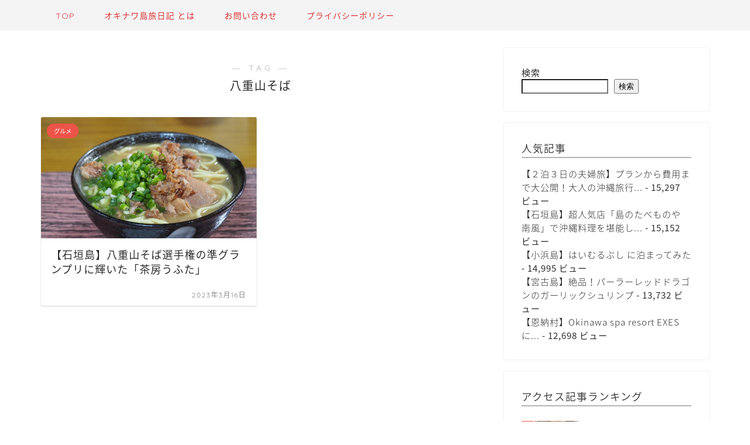

--- FILE ---
content_type: text/html; charset=UTF-8
request_url: https://okinawa-tabi.net/tag/%E5%85%AB%E9%87%8D%E5%B1%B1%E3%81%9D%E3%81%B0
body_size: 24513
content:
<!DOCTYPE html>
<html lang="ja">
<head prefix="og: http://ogp.me/ns# fb: http://ogp.me/ns/fb# article: http://ogp.me/ns/article#">
<meta charset="utf-8">
<meta http-equiv="X-UA-Compatible" content="IE=edge">
<meta name="viewport" content="width=device-width, initial-scale=1">
<!-- ここからOGP -->
<meta property="og:type" content="blog">
		<meta property="og:title" content="八重山そばタグの記事一覧｜オキナワ島旅日記｜沖縄旅行記 兼 情報ブログ">
	<meta property="og:url" content="https://okinawa-tabi.net/tag/%e3%82%b0%e3%83%ab%e3%83%a1">
			<meta property="og:image" content="https://okinawa-tabi.net/wp-content/uploads/2023/02/img_4457-1024x768.jpg">
	<meta property="og:site_name" content="オキナワ島旅日記｜沖縄旅行記 兼 情報ブログ">
<meta property="fb:admins" content="">
<meta name="twitter:card" content="summary">
<!-- ここまでOGP --> 

<link rel="canonical" href="https://okinawa-tabi.net">
<title>【八重山そば】タグの記事一覧｜オキナワ島旅日記｜沖縄旅行記 兼 情報ブログ</title>
<meta name='robots' content='max-image-preview:large' />
<link rel='dns-prefetch' href='//cdnjs.cloudflare.com' />
<link rel='dns-prefetch' href='//use.fontawesome.com' />
<link rel='dns-prefetch' href='//cdn.jsdelivr.net' />
<link rel='dns-prefetch' href='//stats.wp.com' />
<link rel="alternate" type="application/rss+xml" title="オキナワ島旅日記｜沖縄旅行記 兼 情報ブログ &raquo; フィード" href="https://okinawa-tabi.net/feed" />
<link rel="alternate" type="application/rss+xml" title="オキナワ島旅日記｜沖縄旅行記 兼 情報ブログ &raquo; コメントフィード" href="https://okinawa-tabi.net/comments/feed" />
<link rel="alternate" type="application/rss+xml" title="オキナワ島旅日記｜沖縄旅行記 兼 情報ブログ &raquo; 八重山そば タグのフィード" href="https://okinawa-tabi.net/tag/%e5%85%ab%e9%87%8d%e5%b1%b1%e3%81%9d%e3%81%b0/feed" />
<style id='wp-img-auto-sizes-contain-inline-css' type='text/css'>
img:is([sizes=auto i],[sizes^="auto," i]){contain-intrinsic-size:3000px 1500px}
/*# sourceURL=wp-img-auto-sizes-contain-inline-css */
</style>
<link rel='stylesheet' id='sbi_styles-css' href='https://okinawa-tabi.net/wp-content/plugins/instagram-feed/css/sbi-styles.min.css?ver=6.10.0' type='text/css' media='all' />
<style id='wp-emoji-styles-inline-css' type='text/css'>

	img.wp-smiley, img.emoji {
		display: inline !important;
		border: none !important;
		box-shadow: none !important;
		height: 1em !important;
		width: 1em !important;
		margin: 0 0.07em !important;
		vertical-align: -0.1em !important;
		background: none !important;
		padding: 0 !important;
	}
/*# sourceURL=wp-emoji-styles-inline-css */
</style>
<style id='wp-block-library-inline-css' type='text/css'>
:root{--wp-block-synced-color:#7a00df;--wp-block-synced-color--rgb:122,0,223;--wp-bound-block-color:var(--wp-block-synced-color);--wp-editor-canvas-background:#ddd;--wp-admin-theme-color:#007cba;--wp-admin-theme-color--rgb:0,124,186;--wp-admin-theme-color-darker-10:#006ba1;--wp-admin-theme-color-darker-10--rgb:0,107,160.5;--wp-admin-theme-color-darker-20:#005a87;--wp-admin-theme-color-darker-20--rgb:0,90,135;--wp-admin-border-width-focus:2px}@media (min-resolution:192dpi){:root{--wp-admin-border-width-focus:1.5px}}.wp-element-button{cursor:pointer}:root .has-very-light-gray-background-color{background-color:#eee}:root .has-very-dark-gray-background-color{background-color:#313131}:root .has-very-light-gray-color{color:#eee}:root .has-very-dark-gray-color{color:#313131}:root .has-vivid-green-cyan-to-vivid-cyan-blue-gradient-background{background:linear-gradient(135deg,#00d084,#0693e3)}:root .has-purple-crush-gradient-background{background:linear-gradient(135deg,#34e2e4,#4721fb 50%,#ab1dfe)}:root .has-hazy-dawn-gradient-background{background:linear-gradient(135deg,#faaca8,#dad0ec)}:root .has-subdued-olive-gradient-background{background:linear-gradient(135deg,#fafae1,#67a671)}:root .has-atomic-cream-gradient-background{background:linear-gradient(135deg,#fdd79a,#004a59)}:root .has-nightshade-gradient-background{background:linear-gradient(135deg,#330968,#31cdcf)}:root .has-midnight-gradient-background{background:linear-gradient(135deg,#020381,#2874fc)}:root{--wp--preset--font-size--normal:16px;--wp--preset--font-size--huge:42px}.has-regular-font-size{font-size:1em}.has-larger-font-size{font-size:2.625em}.has-normal-font-size{font-size:var(--wp--preset--font-size--normal)}.has-huge-font-size{font-size:var(--wp--preset--font-size--huge)}.has-text-align-center{text-align:center}.has-text-align-left{text-align:left}.has-text-align-right{text-align:right}.has-fit-text{white-space:nowrap!important}#end-resizable-editor-section{display:none}.aligncenter{clear:both}.items-justified-left{justify-content:flex-start}.items-justified-center{justify-content:center}.items-justified-right{justify-content:flex-end}.items-justified-space-between{justify-content:space-between}.screen-reader-text{border:0;clip-path:inset(50%);height:1px;margin:-1px;overflow:hidden;padding:0;position:absolute;width:1px;word-wrap:normal!important}.screen-reader-text:focus{background-color:#ddd;clip-path:none;color:#444;display:block;font-size:1em;height:auto;left:5px;line-height:normal;padding:15px 23px 14px;text-decoration:none;top:5px;width:auto;z-index:100000}html :where(.has-border-color){border-style:solid}html :where([style*=border-top-color]){border-top-style:solid}html :where([style*=border-right-color]){border-right-style:solid}html :where([style*=border-bottom-color]){border-bottom-style:solid}html :where([style*=border-left-color]){border-left-style:solid}html :where([style*=border-width]){border-style:solid}html :where([style*=border-top-width]){border-top-style:solid}html :where([style*=border-right-width]){border-right-style:solid}html :where([style*=border-bottom-width]){border-bottom-style:solid}html :where([style*=border-left-width]){border-left-style:solid}html :where(img[class*=wp-image-]){height:auto;max-width:100%}:where(figure){margin:0 0 1em}html :where(.is-position-sticky){--wp-admin--admin-bar--position-offset:var(--wp-admin--admin-bar--height,0px)}@media screen and (max-width:600px){html :where(.is-position-sticky){--wp-admin--admin-bar--position-offset:0px}}

/*# sourceURL=wp-block-library-inline-css */
</style><style id='wp-block-archives-inline-css' type='text/css'>
.wp-block-archives{box-sizing:border-box}.wp-block-archives-dropdown label{display:block}
/*# sourceURL=https://okinawa-tabi.net/wp-includes/blocks/archives/style.min.css */
</style>
<style id='wp-block-categories-inline-css' type='text/css'>
.wp-block-categories{box-sizing:border-box}.wp-block-categories.alignleft{margin-right:2em}.wp-block-categories.alignright{margin-left:2em}.wp-block-categories.wp-block-categories-dropdown.aligncenter{text-align:center}.wp-block-categories .wp-block-categories__label{display:block;width:100%}
/*# sourceURL=https://okinawa-tabi.net/wp-includes/blocks/categories/style.min.css */
</style>
<style id='wp-block-heading-inline-css' type='text/css'>
h1:where(.wp-block-heading).has-background,h2:where(.wp-block-heading).has-background,h3:where(.wp-block-heading).has-background,h4:where(.wp-block-heading).has-background,h5:where(.wp-block-heading).has-background,h6:where(.wp-block-heading).has-background{padding:1.25em 2.375em}h1.has-text-align-left[style*=writing-mode]:where([style*=vertical-lr]),h1.has-text-align-right[style*=writing-mode]:where([style*=vertical-rl]),h2.has-text-align-left[style*=writing-mode]:where([style*=vertical-lr]),h2.has-text-align-right[style*=writing-mode]:where([style*=vertical-rl]),h3.has-text-align-left[style*=writing-mode]:where([style*=vertical-lr]),h3.has-text-align-right[style*=writing-mode]:where([style*=vertical-rl]),h4.has-text-align-left[style*=writing-mode]:where([style*=vertical-lr]),h4.has-text-align-right[style*=writing-mode]:where([style*=vertical-rl]),h5.has-text-align-left[style*=writing-mode]:where([style*=vertical-lr]),h5.has-text-align-right[style*=writing-mode]:where([style*=vertical-rl]),h6.has-text-align-left[style*=writing-mode]:where([style*=vertical-lr]),h6.has-text-align-right[style*=writing-mode]:where([style*=vertical-rl]){rotate:180deg}
/*# sourceURL=https://okinawa-tabi.net/wp-includes/blocks/heading/style.min.css */
</style>
<style id='wp-block-list-inline-css' type='text/css'>
ol,ul{box-sizing:border-box}:root :where(.wp-block-list.has-background){padding:1.25em 2.375em}
/*# sourceURL=https://okinawa-tabi.net/wp-includes/blocks/list/style.min.css */
</style>
<style id='wp-block-search-inline-css' type='text/css'>
.wp-block-search__button{margin-left:10px;word-break:normal}.wp-block-search__button.has-icon{line-height:0}.wp-block-search__button svg{height:1.25em;min-height:24px;min-width:24px;width:1.25em;fill:currentColor;vertical-align:text-bottom}:where(.wp-block-search__button){border:1px solid #ccc;padding:6px 10px}.wp-block-search__inside-wrapper{display:flex;flex:auto;flex-wrap:nowrap;max-width:100%}.wp-block-search__label{width:100%}.wp-block-search.wp-block-search__button-only .wp-block-search__button{box-sizing:border-box;display:flex;flex-shrink:0;justify-content:center;margin-left:0;max-width:100%}.wp-block-search.wp-block-search__button-only .wp-block-search__inside-wrapper{min-width:0!important;transition-property:width}.wp-block-search.wp-block-search__button-only .wp-block-search__input{flex-basis:100%;transition-duration:.3s}.wp-block-search.wp-block-search__button-only.wp-block-search__searchfield-hidden,.wp-block-search.wp-block-search__button-only.wp-block-search__searchfield-hidden .wp-block-search__inside-wrapper{overflow:hidden}.wp-block-search.wp-block-search__button-only.wp-block-search__searchfield-hidden .wp-block-search__input{border-left-width:0!important;border-right-width:0!important;flex-basis:0;flex-grow:0;margin:0;min-width:0!important;padding-left:0!important;padding-right:0!important;width:0!important}:where(.wp-block-search__input){appearance:none;border:1px solid #949494;flex-grow:1;font-family:inherit;font-size:inherit;font-style:inherit;font-weight:inherit;letter-spacing:inherit;line-height:inherit;margin-left:0;margin-right:0;min-width:3rem;padding:8px;text-decoration:unset!important;text-transform:inherit}:where(.wp-block-search__button-inside .wp-block-search__inside-wrapper){background-color:#fff;border:1px solid #949494;box-sizing:border-box;padding:4px}:where(.wp-block-search__button-inside .wp-block-search__inside-wrapper) .wp-block-search__input{border:none;border-radius:0;padding:0 4px}:where(.wp-block-search__button-inside .wp-block-search__inside-wrapper) .wp-block-search__input:focus{outline:none}:where(.wp-block-search__button-inside .wp-block-search__inside-wrapper) :where(.wp-block-search__button){padding:4px 8px}.wp-block-search.aligncenter .wp-block-search__inside-wrapper{margin:auto}.wp-block[data-align=right] .wp-block-search.wp-block-search__button-only .wp-block-search__inside-wrapper{float:right}
/*# sourceURL=https://okinawa-tabi.net/wp-includes/blocks/search/style.min.css */
</style>
<style id='wp-block-tag-cloud-inline-css' type='text/css'>
.wp-block-tag-cloud{box-sizing:border-box}.wp-block-tag-cloud.aligncenter{justify-content:center;text-align:center}.wp-block-tag-cloud a{display:inline-block;margin-right:5px}.wp-block-tag-cloud span{display:inline-block;margin-left:5px;text-decoration:none}:root :where(.wp-block-tag-cloud.is-style-outline){display:flex;flex-wrap:wrap;gap:1ch}:root :where(.wp-block-tag-cloud.is-style-outline a){border:1px solid;font-size:unset!important;margin-right:0;padding:1ch 2ch;text-decoration:none!important}
/*# sourceURL=https://okinawa-tabi.net/wp-includes/blocks/tag-cloud/style.min.css */
</style>
<style id='wp-block-paragraph-inline-css' type='text/css'>
.is-small-text{font-size:.875em}.is-regular-text{font-size:1em}.is-large-text{font-size:2.25em}.is-larger-text{font-size:3em}.has-drop-cap:not(:focus):first-letter{float:left;font-size:8.4em;font-style:normal;font-weight:100;line-height:.68;margin:.05em .1em 0 0;text-transform:uppercase}body.rtl .has-drop-cap:not(:focus):first-letter{float:none;margin-left:.1em}p.has-drop-cap.has-background{overflow:hidden}:root :where(p.has-background){padding:1.25em 2.375em}:where(p.has-text-color:not(.has-link-color)) a{color:inherit}p.has-text-align-left[style*="writing-mode:vertical-lr"],p.has-text-align-right[style*="writing-mode:vertical-rl"]{rotate:180deg}
/*# sourceURL=https://okinawa-tabi.net/wp-includes/blocks/paragraph/style.min.css */
</style>
<style id='wp-block-table-inline-css' type='text/css'>
.wp-block-table{overflow-x:auto}.wp-block-table table{border-collapse:collapse;width:100%}.wp-block-table thead{border-bottom:3px solid}.wp-block-table tfoot{border-top:3px solid}.wp-block-table td,.wp-block-table th{border:1px solid;padding:.5em}.wp-block-table .has-fixed-layout{table-layout:fixed;width:100%}.wp-block-table .has-fixed-layout td,.wp-block-table .has-fixed-layout th{word-break:break-word}.wp-block-table.aligncenter,.wp-block-table.alignleft,.wp-block-table.alignright{display:table;width:auto}.wp-block-table.aligncenter td,.wp-block-table.aligncenter th,.wp-block-table.alignleft td,.wp-block-table.alignleft th,.wp-block-table.alignright td,.wp-block-table.alignright th{word-break:break-word}.wp-block-table .has-subtle-light-gray-background-color{background-color:#f3f4f5}.wp-block-table .has-subtle-pale-green-background-color{background-color:#e9fbe5}.wp-block-table .has-subtle-pale-blue-background-color{background-color:#e7f5fe}.wp-block-table .has-subtle-pale-pink-background-color{background-color:#fcf0ef}.wp-block-table.is-style-stripes{background-color:initial;border-collapse:inherit;border-spacing:0}.wp-block-table.is-style-stripes tbody tr:nth-child(odd){background-color:#f0f0f0}.wp-block-table.is-style-stripes.has-subtle-light-gray-background-color tbody tr:nth-child(odd){background-color:#f3f4f5}.wp-block-table.is-style-stripes.has-subtle-pale-green-background-color tbody tr:nth-child(odd){background-color:#e9fbe5}.wp-block-table.is-style-stripes.has-subtle-pale-blue-background-color tbody tr:nth-child(odd){background-color:#e7f5fe}.wp-block-table.is-style-stripes.has-subtle-pale-pink-background-color tbody tr:nth-child(odd){background-color:#fcf0ef}.wp-block-table.is-style-stripes td,.wp-block-table.is-style-stripes th{border-color:#0000}.wp-block-table.is-style-stripes{border-bottom:1px solid #f0f0f0}.wp-block-table .has-border-color td,.wp-block-table .has-border-color th,.wp-block-table .has-border-color tr,.wp-block-table .has-border-color>*{border-color:inherit}.wp-block-table table[style*=border-top-color] tr:first-child,.wp-block-table table[style*=border-top-color] tr:first-child td,.wp-block-table table[style*=border-top-color] tr:first-child th,.wp-block-table table[style*=border-top-color]>*,.wp-block-table table[style*=border-top-color]>* td,.wp-block-table table[style*=border-top-color]>* th{border-top-color:inherit}.wp-block-table table[style*=border-top-color] tr:not(:first-child){border-top-color:initial}.wp-block-table table[style*=border-right-color] td:last-child,.wp-block-table table[style*=border-right-color] th,.wp-block-table table[style*=border-right-color] tr,.wp-block-table table[style*=border-right-color]>*{border-right-color:inherit}.wp-block-table table[style*=border-bottom-color] tr:last-child,.wp-block-table table[style*=border-bottom-color] tr:last-child td,.wp-block-table table[style*=border-bottom-color] tr:last-child th,.wp-block-table table[style*=border-bottom-color]>*,.wp-block-table table[style*=border-bottom-color]>* td,.wp-block-table table[style*=border-bottom-color]>* th{border-bottom-color:inherit}.wp-block-table table[style*=border-bottom-color] tr:not(:last-child){border-bottom-color:initial}.wp-block-table table[style*=border-left-color] td:first-child,.wp-block-table table[style*=border-left-color] th,.wp-block-table table[style*=border-left-color] tr,.wp-block-table table[style*=border-left-color]>*{border-left-color:inherit}.wp-block-table table[style*=border-style] td,.wp-block-table table[style*=border-style] th,.wp-block-table table[style*=border-style] tr,.wp-block-table table[style*=border-style]>*{border-style:inherit}.wp-block-table table[style*=border-width] td,.wp-block-table table[style*=border-width] th,.wp-block-table table[style*=border-width] tr,.wp-block-table table[style*=border-width]>*{border-style:inherit;border-width:inherit}
/*# sourceURL=https://okinawa-tabi.net/wp-includes/blocks/table/style.min.css */
</style>
<style id='global-styles-inline-css' type='text/css'>
:root{--wp--preset--aspect-ratio--square: 1;--wp--preset--aspect-ratio--4-3: 4/3;--wp--preset--aspect-ratio--3-4: 3/4;--wp--preset--aspect-ratio--3-2: 3/2;--wp--preset--aspect-ratio--2-3: 2/3;--wp--preset--aspect-ratio--16-9: 16/9;--wp--preset--aspect-ratio--9-16: 9/16;--wp--preset--color--black: #000000;--wp--preset--color--cyan-bluish-gray: #abb8c3;--wp--preset--color--white: #ffffff;--wp--preset--color--pale-pink: #f78da7;--wp--preset--color--vivid-red: #cf2e2e;--wp--preset--color--luminous-vivid-orange: #ff6900;--wp--preset--color--luminous-vivid-amber: #fcb900;--wp--preset--color--light-green-cyan: #7bdcb5;--wp--preset--color--vivid-green-cyan: #00d084;--wp--preset--color--pale-cyan-blue: #8ed1fc;--wp--preset--color--vivid-cyan-blue: #0693e3;--wp--preset--color--vivid-purple: #9b51e0;--wp--preset--gradient--vivid-cyan-blue-to-vivid-purple: linear-gradient(135deg,rgb(6,147,227) 0%,rgb(155,81,224) 100%);--wp--preset--gradient--light-green-cyan-to-vivid-green-cyan: linear-gradient(135deg,rgb(122,220,180) 0%,rgb(0,208,130) 100%);--wp--preset--gradient--luminous-vivid-amber-to-luminous-vivid-orange: linear-gradient(135deg,rgb(252,185,0) 0%,rgb(255,105,0) 100%);--wp--preset--gradient--luminous-vivid-orange-to-vivid-red: linear-gradient(135deg,rgb(255,105,0) 0%,rgb(207,46,46) 100%);--wp--preset--gradient--very-light-gray-to-cyan-bluish-gray: linear-gradient(135deg,rgb(238,238,238) 0%,rgb(169,184,195) 100%);--wp--preset--gradient--cool-to-warm-spectrum: linear-gradient(135deg,rgb(74,234,220) 0%,rgb(151,120,209) 20%,rgb(207,42,186) 40%,rgb(238,44,130) 60%,rgb(251,105,98) 80%,rgb(254,248,76) 100%);--wp--preset--gradient--blush-light-purple: linear-gradient(135deg,rgb(255,206,236) 0%,rgb(152,150,240) 100%);--wp--preset--gradient--blush-bordeaux: linear-gradient(135deg,rgb(254,205,165) 0%,rgb(254,45,45) 50%,rgb(107,0,62) 100%);--wp--preset--gradient--luminous-dusk: linear-gradient(135deg,rgb(255,203,112) 0%,rgb(199,81,192) 50%,rgb(65,88,208) 100%);--wp--preset--gradient--pale-ocean: linear-gradient(135deg,rgb(255,245,203) 0%,rgb(182,227,212) 50%,rgb(51,167,181) 100%);--wp--preset--gradient--electric-grass: linear-gradient(135deg,rgb(202,248,128) 0%,rgb(113,206,126) 100%);--wp--preset--gradient--midnight: linear-gradient(135deg,rgb(2,3,129) 0%,rgb(40,116,252) 100%);--wp--preset--font-size--small: 13px;--wp--preset--font-size--medium: 20px;--wp--preset--font-size--large: 36px;--wp--preset--font-size--x-large: 42px;--wp--preset--spacing--20: 0.44rem;--wp--preset--spacing--30: 0.67rem;--wp--preset--spacing--40: 1rem;--wp--preset--spacing--50: 1.5rem;--wp--preset--spacing--60: 2.25rem;--wp--preset--spacing--70: 3.38rem;--wp--preset--spacing--80: 5.06rem;--wp--preset--shadow--natural: 6px 6px 9px rgba(0, 0, 0, 0.2);--wp--preset--shadow--deep: 12px 12px 50px rgba(0, 0, 0, 0.4);--wp--preset--shadow--sharp: 6px 6px 0px rgba(0, 0, 0, 0.2);--wp--preset--shadow--outlined: 6px 6px 0px -3px rgb(255, 255, 255), 6px 6px rgb(0, 0, 0);--wp--preset--shadow--crisp: 6px 6px 0px rgb(0, 0, 0);}:where(.is-layout-flex){gap: 0.5em;}:where(.is-layout-grid){gap: 0.5em;}body .is-layout-flex{display: flex;}.is-layout-flex{flex-wrap: wrap;align-items: center;}.is-layout-flex > :is(*, div){margin: 0;}body .is-layout-grid{display: grid;}.is-layout-grid > :is(*, div){margin: 0;}:where(.wp-block-columns.is-layout-flex){gap: 2em;}:where(.wp-block-columns.is-layout-grid){gap: 2em;}:where(.wp-block-post-template.is-layout-flex){gap: 1.25em;}:where(.wp-block-post-template.is-layout-grid){gap: 1.25em;}.has-black-color{color: var(--wp--preset--color--black) !important;}.has-cyan-bluish-gray-color{color: var(--wp--preset--color--cyan-bluish-gray) !important;}.has-white-color{color: var(--wp--preset--color--white) !important;}.has-pale-pink-color{color: var(--wp--preset--color--pale-pink) !important;}.has-vivid-red-color{color: var(--wp--preset--color--vivid-red) !important;}.has-luminous-vivid-orange-color{color: var(--wp--preset--color--luminous-vivid-orange) !important;}.has-luminous-vivid-amber-color{color: var(--wp--preset--color--luminous-vivid-amber) !important;}.has-light-green-cyan-color{color: var(--wp--preset--color--light-green-cyan) !important;}.has-vivid-green-cyan-color{color: var(--wp--preset--color--vivid-green-cyan) !important;}.has-pale-cyan-blue-color{color: var(--wp--preset--color--pale-cyan-blue) !important;}.has-vivid-cyan-blue-color{color: var(--wp--preset--color--vivid-cyan-blue) !important;}.has-vivid-purple-color{color: var(--wp--preset--color--vivid-purple) !important;}.has-black-background-color{background-color: var(--wp--preset--color--black) !important;}.has-cyan-bluish-gray-background-color{background-color: var(--wp--preset--color--cyan-bluish-gray) !important;}.has-white-background-color{background-color: var(--wp--preset--color--white) !important;}.has-pale-pink-background-color{background-color: var(--wp--preset--color--pale-pink) !important;}.has-vivid-red-background-color{background-color: var(--wp--preset--color--vivid-red) !important;}.has-luminous-vivid-orange-background-color{background-color: var(--wp--preset--color--luminous-vivid-orange) !important;}.has-luminous-vivid-amber-background-color{background-color: var(--wp--preset--color--luminous-vivid-amber) !important;}.has-light-green-cyan-background-color{background-color: var(--wp--preset--color--light-green-cyan) !important;}.has-vivid-green-cyan-background-color{background-color: var(--wp--preset--color--vivid-green-cyan) !important;}.has-pale-cyan-blue-background-color{background-color: var(--wp--preset--color--pale-cyan-blue) !important;}.has-vivid-cyan-blue-background-color{background-color: var(--wp--preset--color--vivid-cyan-blue) !important;}.has-vivid-purple-background-color{background-color: var(--wp--preset--color--vivid-purple) !important;}.has-black-border-color{border-color: var(--wp--preset--color--black) !important;}.has-cyan-bluish-gray-border-color{border-color: var(--wp--preset--color--cyan-bluish-gray) !important;}.has-white-border-color{border-color: var(--wp--preset--color--white) !important;}.has-pale-pink-border-color{border-color: var(--wp--preset--color--pale-pink) !important;}.has-vivid-red-border-color{border-color: var(--wp--preset--color--vivid-red) !important;}.has-luminous-vivid-orange-border-color{border-color: var(--wp--preset--color--luminous-vivid-orange) !important;}.has-luminous-vivid-amber-border-color{border-color: var(--wp--preset--color--luminous-vivid-amber) !important;}.has-light-green-cyan-border-color{border-color: var(--wp--preset--color--light-green-cyan) !important;}.has-vivid-green-cyan-border-color{border-color: var(--wp--preset--color--vivid-green-cyan) !important;}.has-pale-cyan-blue-border-color{border-color: var(--wp--preset--color--pale-cyan-blue) !important;}.has-vivid-cyan-blue-border-color{border-color: var(--wp--preset--color--vivid-cyan-blue) !important;}.has-vivid-purple-border-color{border-color: var(--wp--preset--color--vivid-purple) !important;}.has-vivid-cyan-blue-to-vivid-purple-gradient-background{background: var(--wp--preset--gradient--vivid-cyan-blue-to-vivid-purple) !important;}.has-light-green-cyan-to-vivid-green-cyan-gradient-background{background: var(--wp--preset--gradient--light-green-cyan-to-vivid-green-cyan) !important;}.has-luminous-vivid-amber-to-luminous-vivid-orange-gradient-background{background: var(--wp--preset--gradient--luminous-vivid-amber-to-luminous-vivid-orange) !important;}.has-luminous-vivid-orange-to-vivid-red-gradient-background{background: var(--wp--preset--gradient--luminous-vivid-orange-to-vivid-red) !important;}.has-very-light-gray-to-cyan-bluish-gray-gradient-background{background: var(--wp--preset--gradient--very-light-gray-to-cyan-bluish-gray) !important;}.has-cool-to-warm-spectrum-gradient-background{background: var(--wp--preset--gradient--cool-to-warm-spectrum) !important;}.has-blush-light-purple-gradient-background{background: var(--wp--preset--gradient--blush-light-purple) !important;}.has-blush-bordeaux-gradient-background{background: var(--wp--preset--gradient--blush-bordeaux) !important;}.has-luminous-dusk-gradient-background{background: var(--wp--preset--gradient--luminous-dusk) !important;}.has-pale-ocean-gradient-background{background: var(--wp--preset--gradient--pale-ocean) !important;}.has-electric-grass-gradient-background{background: var(--wp--preset--gradient--electric-grass) !important;}.has-midnight-gradient-background{background: var(--wp--preset--gradient--midnight) !important;}.has-small-font-size{font-size: var(--wp--preset--font-size--small) !important;}.has-medium-font-size{font-size: var(--wp--preset--font-size--medium) !important;}.has-large-font-size{font-size: var(--wp--preset--font-size--large) !important;}.has-x-large-font-size{font-size: var(--wp--preset--font-size--x-large) !important;}
/*# sourceURL=global-styles-inline-css */
</style>

<style id='classic-theme-styles-inline-css' type='text/css'>
/*! This file is auto-generated */
.wp-block-button__link{color:#fff;background-color:#32373c;border-radius:9999px;box-shadow:none;text-decoration:none;padding:calc(.667em + 2px) calc(1.333em + 2px);font-size:1.125em}.wp-block-file__button{background:#32373c;color:#fff;text-decoration:none}
/*# sourceURL=/wp-includes/css/classic-themes.min.css */
</style>
<link rel='stylesheet' id='spider-css' href='https://okinawa-tabi.net/wp-content/plugins/snow-monkey-blocks/dist/packages/spider/dist/css/spider.css?ver=1768967608' type='text/css' media='all' />
<link rel='stylesheet' id='snow-monkey-blocks-css' href='https://okinawa-tabi.net/wp-content/plugins/snow-monkey-blocks/dist/css/blocks.css?ver=1768967608' type='text/css' media='all' />
<link rel='stylesheet' id='sass-basis-css' href='https://okinawa-tabi.net/wp-content/plugins/snow-monkey-blocks/dist/css/fallback.css?ver=1768967608' type='text/css' media='all' />
<link rel='stylesheet' id='snow-monkey-blocks/nopro-css' href='https://okinawa-tabi.net/wp-content/plugins/snow-monkey-blocks/dist/css/nopro.css?ver=1768967608' type='text/css' media='all' />
<link rel='stylesheet' id='snow-monkey-editor-css' href='https://okinawa-tabi.net/wp-content/plugins/snow-monkey-editor/dist/css/app.css?ver=1763740516' type='text/css' media='all' />
<link rel='stylesheet' id='snow-monkey-editor@front-css' href='https://okinawa-tabi.net/wp-content/plugins/snow-monkey-editor/dist/css/front.css?ver=1763740516' type='text/css' media='all' />
<link rel='stylesheet' id='snow-monkey-forms-css' href='https://okinawa-tabi.net/wp-content/plugins/snow-monkey-forms/dist/css/app.css?ver=1767412789' type='text/css' media='all' />
<link rel='stylesheet' id='snow-monkey-blocks-spider-slider-style-css' href='https://okinawa-tabi.net/wp-content/plugins/snow-monkey-blocks/dist/blocks/spider-slider/style-index.css?ver=1768967608' type='text/css' media='all' />
<link rel='stylesheet' id='contact-form-7-css' href='https://okinawa-tabi.net/wp-content/plugins/contact-form-7/includes/css/styles.css?ver=6.1.4' type='text/css' media='all' />
<link rel='stylesheet' id='snow-monkey-editor@view-css' href='https://okinawa-tabi.net/wp-content/plugins/snow-monkey-editor/dist/css/view.css?ver=1763740516' type='text/css' media='all' />
<link rel='stylesheet' id='theme-style-css' href='https://okinawa-tabi.net/wp-content/themes/jin/style.css?ver=6.9' type='text/css' media='all' />
<link rel='stylesheet' id='fontawesome-style-css' href='https://use.fontawesome.com/releases/v5.6.3/css/all.css?ver=6.9' type='text/css' media='all' />
<link rel='stylesheet' id='swiper-style-css' href='https://cdnjs.cloudflare.com/ajax/libs/Swiper/4.0.7/css/swiper.min.css?ver=6.9' type='text/css' media='all' />
<script type="text/javascript" src="https://okinawa-tabi.net/wp-includes/js/jquery/jquery.min.js?ver=3.7.1" id="jquery-core-js"></script>
<script type="text/javascript" src="https://okinawa-tabi.net/wp-includes/js/jquery/jquery-migrate.min.js?ver=3.4.1" id="jquery-migrate-js"></script>
<script type="text/javascript" src="https://okinawa-tabi.net/wp-content/plugins/snow-monkey-blocks/dist/js/fontawesome-all.js?ver=1768967608" id="fontawesome6-js" defer="defer" data-wp-strategy="defer"></script>
<script type="text/javascript" src="https://okinawa-tabi.net/wp-content/plugins/snow-monkey-blocks/dist/packages/spider/dist/js/spider.js?ver=1768967608" id="spider-js" defer="defer" data-wp-strategy="defer"></script>
<script type="text/javascript" src="https://okinawa-tabi.net/wp-content/plugins/snow-monkey-editor/dist/js/app.js?ver=1763740516" id="snow-monkey-editor-js" defer="defer" data-wp-strategy="defer"></script>
<link rel="https://api.w.org/" href="https://okinawa-tabi.net/wp-json/" /><link rel="alternate" title="JSON" type="application/json" href="https://okinawa-tabi.net/wp-json/wp/v2/tags/130" />	<style>img#wpstats{display:none}</style>
			<style type="text/css">
		#wrapper {
			background-color: #fff;
			background-image: url();
					}

		.related-entry-headline-text span:before,
		#comment-title span:before,
		#reply-title span:before {
			background-color: #b5b5b5;
			border-color: #b5b5b5 !important;
		}

		#breadcrumb:after,
		#page-top a {
			background-color: #b5b5b5;
		}

		footer {
			background-color: #b5b5b5;
		}

		.footer-inner a,
		#copyright,
		#copyright-center {
			border-color: #fff !important;
			color: #fff !important;
		}

		#footer-widget-area {
			border-color: #fff !important;
		}

		.page-top-footer a {
			color: #b5b5b5 !important;
		}

		#breadcrumb ul li,
		#breadcrumb ul li a {
			color: #b5b5b5 !important;
		}

		body,
		a,
		a:link,
		a:visited,
		.my-profile,
		.widgettitle,
		.tabBtn-mag label {
			color: #2d2d2d;
		}

		a:hover {
			color: #eded87;
		}

		.widget_nav_menu ul>li>a:before,
		.widget_categories ul>li>a:before,
		.widget_pages ul>li>a:before,
		.widget_recent_entries ul>li>a:before,
		.widget_archive ul>li>a:before,
		.widget_archive form:after,
		.widget_categories form:after,
		.widget_nav_menu ul>li>ul.sub-menu>li>a:before,
		.widget_categories ul>li>.children>li>a:before,
		.widget_pages ul>li>.children>li>a:before,
		.widget_nav_menu ul>li>ul.sub-menu>li>ul.sub-menu li>a:before,
		.widget_categories ul>li>.children>li>.children li>a:before,
		.widget_pages ul>li>.children>li>.children li>a:before {
			color: #b5b5b5;
		}

		.widget_nav_menu ul .sub-menu .sub-menu li a:before {
			background-color: #2d2d2d !important;
		}

		.d--labeling-act-border {
			border-color: rgba(45, 45, 45, 0.18);
		}

		.c--labeling-act.d--labeling-act-solid {
			background-color: rgba(45, 45, 45, 0.06);
		}

		.a--labeling-act {
			color: rgba(45, 45, 45, 0.6);
		}

		.a--labeling-small-act span {
			background-color: rgba(45, 45, 45, 0.21);
		}

		.c--labeling-act.d--labeling-act-strong {
			background-color: rgba(45, 45, 45, 0.045);
		}

		.d--labeling-act-strong .a--labeling-act {
			color: rgba(45, 45, 45, 0.75);
		}


		footer .footer-widget,
		footer .footer-widget a,
		footer .footer-widget ul li,
		.footer-widget.widget_nav_menu ul>li>a:before,
		.footer-widget.widget_categories ul>li>a:before,
		.footer-widget.widget_recent_entries ul>li>a:before,
		.footer-widget.widget_pages ul>li>a:before,
		.footer-widget.widget_archive ul>li>a:before,
		footer .widget_tag_cloud .tagcloud a:before {
			color: #fff !important;
			border-color: #fff !important;
		}

		footer .footer-widget .widgettitle {
			color: #fff !important;
			border-color: #ed5449 !important;
		}

		footer .widget_nav_menu ul .children .children li a:before,
		footer .widget_categories ul .children .children li a:before,
		footer .widget_nav_menu ul .sub-menu .sub-menu li a:before {
			background-color: #fff !important;
		}

		#drawernav a:hover,
		.post-list-title,
		#prev-next p,
		#toc_container .toc_list li a {
			color: #2d2d2d !important;
		}

		#header-box {
			background-color: #ffffff;
		}

		@media (min-width: 768px) {

			#header-box .header-box10-bg:before,
			#header-box .header-box11-bg:before {
				border-radius: 2px;
			}
		}

		@media (min-width: 768px) {
			.top-image-meta {
				margin-top: calc(0px - 30px);
			}
		}

		@media (min-width: 1200px) {
			.top-image-meta {
				margin-top: calc(0px);
			}
		}

		.pickup-contents:before {
			background-color: #ffffff !important;
		}

		.main-image-text {
			color: #555;
		}

		.main-image-text-sub {
			color: #555;
		}

		@media (min-width: 481px) {
			#site-info {
				padding-top: 15px !important;
				padding-bottom: 15px !important;
			}
		}

		#site-info span a {
			color: #f4f4f4 !important;
		}

		#headmenu .headsns .line a svg {
			fill: #f4f4f4 !important;
		}

		#headmenu .headsns a,
		#headmenu {
			color: #f4f4f4 !important;
			border-color: #f4f4f4 !important;
		}

		.profile-follow .line-sns a svg {
			fill: #b5b5b5 !important;
		}

		.profile-follow .line-sns a:hover svg {
			fill: #ed5449 !important;
		}

		.profile-follow a {
			color: #b5b5b5 !important;
			border-color: #b5b5b5 !important;
		}

		.profile-follow a:hover,
		#headmenu .headsns a:hover {
			color: #ed5449 !important;
			border-color: #ed5449 !important;
		}

		.search-box:hover {
			color: #ed5449 !important;
			border-color: #ed5449 !important;
		}

		#header #headmenu .headsns .line a:hover svg {
			fill: #ed5449 !important;
		}

		.cps-icon-bar,
		#navtoggle:checked+.sp-menu-open .cps-icon-bar {
			background-color: #f4f4f4;
		}

		#nav-container {
			background-color: #f4f4f4;
		}

		.menu-box .menu-item svg {
			fill: #dd3333;
		}

		#drawernav ul.menu-box>li>a,
		#drawernav2 ul.menu-box>li>a,
		#drawernav3 ul.menu-box>li>a,
		#drawernav4 ul.menu-box>li>a,
		#drawernav5 ul.menu-box>li>a,
		#drawernav ul.menu-box>li.menu-item-has-children:after,
		#drawernav2 ul.menu-box>li.menu-item-has-children:after,
		#drawernav3 ul.menu-box>li.menu-item-has-children:after,
		#drawernav4 ul.menu-box>li.menu-item-has-children:after,
		#drawernav5 ul.menu-box>li.menu-item-has-children:after {
			color: #dd3333 !important;
		}

		#drawernav ul.menu-box li a,
		#drawernav2 ul.menu-box li a,
		#drawernav3 ul.menu-box li a,
		#drawernav4 ul.menu-box li a,
		#drawernav5 ul.menu-box li a {
			font-size: 14px !important;
		}

		#drawernav3 ul.menu-box>li {
			color: #2d2d2d !important;
		}

		#drawernav4 .menu-box>.menu-item>a:after,
		#drawernav3 .menu-box>.menu-item>a:after,
		#drawernav .menu-box>.menu-item>a:after {
			background-color: #dd3333 !important;
		}

		#drawernav2 .menu-box>.menu-item:hover,
		#drawernav5 .menu-box>.menu-item:hover {
			border-top-color: #b5b5b5 !important;
		}

		.cps-info-bar a {
			background-color: #ffcd44 !important;
		}

		@media (min-width: 768px) {
			.post-list-mag .post-list-item:not(:nth-child(2n)) {
				margin-right: 2.6%;
			}
		}

		@media (min-width: 768px) {

			#tab-1:checked~.tabBtn-mag li [for="tab-1"]:after,
			#tab-2:checked~.tabBtn-mag li [for="tab-2"]:after,
			#tab-3:checked~.tabBtn-mag li [for="tab-3"]:after,
			#tab-4:checked~.tabBtn-mag li [for="tab-4"]:after {
				border-top-color: #b5b5b5 !important;
			}

			.tabBtn-mag label {
				border-bottom-color: #b5b5b5 !important;
			}
		}

		#tab-1:checked~.tabBtn-mag li [for="tab-1"],
		#tab-2:checked~.tabBtn-mag li [for="tab-2"],
		#tab-3:checked~.tabBtn-mag li [for="tab-3"],
		#tab-4:checked~.tabBtn-mag li [for="tab-4"],
		#prev-next a.next:after,
		#prev-next a.prev:after,
		.more-cat-button a:hover span:before {
			background-color: #b5b5b5 !important;
		}


		.swiper-slide .post-list-cat,
		.post-list-mag .post-list-cat,
		.post-list-mag3col .post-list-cat,
		.post-list-mag-sp1col .post-list-cat,
		.swiper-pagination-bullet-active,
		.pickup-cat,
		.post-list .post-list-cat,
		#breadcrumb .bcHome a:hover span:before,
		.popular-item:nth-child(1) .pop-num,
		.popular-item:nth-child(2) .pop-num,
		.popular-item:nth-child(3) .pop-num {
			background-color: #ed5449 !important;
		}

		.sidebar-btn a,
		.profile-sns-menu {
			background-color: #ed5449 !important;
		}

		.sp-sns-menu a,
		.pickup-contents-box a:hover .pickup-title {
			border-color: #b5b5b5 !important;
			color: #b5b5b5 !important;
		}

		.pickup-image:after {
			display: none;
		}

		.pro-line svg {
			fill: #b5b5b5 !important;
		}

		.cps-post-cat a,
		.meta-cat,
		.popular-cat {
			background-color: #ed5449 !important;
			border-color: #ed5449 !important;
		}

		.tagicon,
		.tag-box a,
		#toc_container .toc_list>li,
		#toc_container .toc_title {
			color: #b5b5b5 !important;
		}

		.widget_tag_cloud a::before {
			color: #2d2d2d !important;
		}

		.tag-box a,
		#toc_container:before {
			border-color: #b5b5b5 !important;
		}

		.cps-post-cat a:hover {
			color: #eded87 !important;
		}

		.pagination li:not([class*="current"]) a:hover,
		.widget_tag_cloud a:hover {
			background-color: #b5b5b5 !important;
		}

		.pagination li:not([class*="current"]) a:hover {
			opacity: 0.5 !important;
		}

		.pagination li.current a {
			background-color: #b5b5b5 !important;
			border-color: #b5b5b5 !important;
		}

		.nextpage a:hover span {
			color: #b5b5b5 !important;
			border-color: #b5b5b5 !important;
		}

		.cta-content:before {
			background-color: #6FBFCA !important;
		}

		.cta-text,
		.info-title {
			color: #fff !important;
		}

		#footer-widget-area.footer_style1 .widgettitle {
			border-color: #ed5449 !important;
		}

		.sidebar_style1 .widgettitle,
		.sidebar_style5 .widgettitle {
			border-color: #b5b5b5 !important;
		}

		.sidebar_style2 .widgettitle,
		.sidebar_style4 .widgettitle,
		.sidebar_style6 .widgettitle,
		#home-bottom-widget .widgettitle,
		#home-top-widget .widgettitle,
		#post-bottom-widget .widgettitle,
		#post-top-widget .widgettitle {
			background-color: #b5b5b5 !important;
		}

		#home-bottom-widget .widget_search .search-box input[type="submit"],
		#home-top-widget .widget_search .search-box input[type="submit"],
		#post-bottom-widget .widget_search .search-box input[type="submit"],
		#post-top-widget .widget_search .search-box input[type="submit"] {
			background-color: #ed5449 !important;
		}

		.tn-logo-size {
			font-size: 160% !important;
		}

		@media (min-width: 481px) {
			.tn-logo-size img {
				width: calc(160%*0.5) !important;
			}
		}

		@media (min-width: 768px) {
			.tn-logo-size img {
				width: calc(160%*2.2) !important;
			}
		}

		@media (min-width: 1200px) {
			.tn-logo-size img {
				width: 160% !important;
			}
		}

		.sp-logo-size {
			font-size: 100% !important;
		}

		.sp-logo-size img {
			width: 100% !important;
		}

		.cps-post-main ul>li:before,
		.cps-post-main ol>li:before {
			background-color: #ed5449 !important;
		}

		.profile-card .profile-title {
			background-color: #b5b5b5 !important;
		}

		.profile-card {
			border-color: #b5b5b5 !important;
		}

		.cps-post-main a {
			color: #3cba0b;
		}

		.cps-post-main .marker {
			background: -webkit-linear-gradient(transparent 60%, #ffcedb 0%);
			background: linear-gradient(transparent 60%, #ffcedb 0%);
		}

		.cps-post-main .marker2 {
			background: -webkit-linear-gradient(transparent 60%, #a9eaf2 0%);
			background: linear-gradient(transparent 60%, #a9eaf2 0%);
		}

		.cps-post-main .jic-sc {
			color: #e9546b;
		}


		.simple-box1 {
			border-color: #ef9b9b !important;
		}

		.simple-box2 {
			border-color: #f2bf7d !important;
		}

		.simple-box3 {
			border-color: #b5e28a !important;
		}

		.simple-box4 {
			border-color: #7badd8 !important;
		}

		.simple-box4:before {
			background-color: #7badd8;
		}

		.simple-box5 {
			border-color: #e896c7 !important;
		}

		.simple-box5:before {
			background-color: #e896c7;
		}

		.simple-box6 {
			background-color: #fffdef !important;
		}

		.simple-box7 {
			border-color: #def1f9 !important;
		}

		.simple-box7:before {
			background-color: #def1f9 !important;
		}

		.simple-box8 {
			border-color: #96ddc1 !important;
		}

		.simple-box8:before {
			background-color: #96ddc1 !important;
		}

		.simple-box9:before {
			background-color: #e1c0e8 !important;
		}

		.simple-box9:after {
			border-color: #e1c0e8 #e1c0e8 #fff #fff !important;
		}

		.kaisetsu-box1:before,
		.kaisetsu-box1-title {
			background-color: #ffb49e !important;
		}

		.kaisetsu-box2 {
			border-color: #89c2f4 !important;
		}

		.kaisetsu-box2-title {
			background-color: #89c2f4 !important;
		}

		.kaisetsu-box4 {
			border-color: #ea91a9 !important;
		}

		.kaisetsu-box4-title {
			background-color: #ea91a9 !important;
		}

		.kaisetsu-box5:before {
			background-color: #57b3ba !important;
		}

		.kaisetsu-box5-title {
			background-color: #57b3ba !important;
		}

		.concept-box1 {
			border-color: #85db8f !important;
		}

		.concept-box1:after {
			background-color: #85db8f !important;
		}

		.concept-box1:before {
			content: "ポイント" !important;
			color: #85db8f !important;
		}

		.concept-box2 {
			border-color: #f7cf6a !important;
		}

		.concept-box2:after {
			background-color: #f7cf6a !important;
		}

		.concept-box2:before {
			content: "注意点" !important;
			color: #f7cf6a !important;
		}

		.concept-box3 {
			border-color: #86cee8 !important;
		}

		.concept-box3:after {
			background-color: #86cee8 !important;
		}

		.concept-box3:before {
			content: "良い例" !important;
			color: #86cee8 !important;
		}

		.concept-box4 {
			border-color: #ed8989 !important;
		}

		.concept-box4:after {
			background-color: #ed8989 !important;
		}

		.concept-box4:before {
			content: "悪い例" !important;
			color: #ed8989 !important;
		}

		.concept-box5 {
			border-color: #9e9e9e !important;
		}

		.concept-box5:after {
			background-color: #9e9e9e !important;
		}

		.concept-box5:before {
			content: "参考" !important;
			color: #9e9e9e !important;
		}

		.concept-box6 {
			border-color: #8eaced !important;
		}

		.concept-box6:after {
			background-color: #8eaced !important;
		}

		.concept-box6:before {
			content: "メモ" !important;
			color: #8eaced !important;
		}

		.innerlink-box1,
		.blog-card {
			border-color: #5a79ba !important;
		}

		.innerlink-box1-title {
			background-color: #5a79ba !important;
			border-color: #5a79ba !important;
		}

		.innerlink-box1:before,
		.blog-card-hl-box {
			background-color: #5a79ba !important;
		}

		.concept-box1:before,
		.concept-box2:before,
		.concept-box3:before,
		.concept-box4:before,
		.concept-box5:before,
		.concept-box6:before {
			background-color: #fff;
			background-image: url();
		}

		.concept-box1:after,
		.concept-box2:after,
		.concept-box3:after,
		.concept-box4:after,
		.concept-box5:after,
		.concept-box6:after {
			border-color: #fff;
			border-image: url() 27 23 / 50px 30px / 1rem round space0 / 5px 5px;
		}

		.jin-ac-box01-title::after {
			color: #b5b5b5;
		}

		.color-button01 a,
		.color-button01 a:hover,
		.color-button01:before {
			background-color: #008db7 !important;
		}

		.top-image-btn-color a,
		.top-image-btn-color a:hover,
		.top-image-btn-color:before {
			background-color: #ffcd44 !important;
		}

		.color-button02 a,
		.color-button02 a:hover,
		.color-button02:before {
			background-color: #d9333f !important;
		}

		.color-button01-big a,
		.color-button01-big a:hover,
		.color-button01-big:before {
			background-color: #3296d1 !important;
		}

		.color-button01-big a,
		.color-button01-big:before {
			border-radius: 5px !important;
		}

		.color-button01-big a {
			padding-top: 20px !important;
			padding-bottom: 20px !important;
		}

		.color-button02-big a,
		.color-button02-big a:hover,
		.color-button02-big:before {
			background-color: #83d159 !important;
		}

		.color-button02-big a,
		.color-button02-big:before {
			border-radius: 5px !important;
		}

		.color-button02-big a {
			padding-top: 20px !important;
			padding-bottom: 20px !important;
		}

		.color-button01-big {
			width: 75% !important;
		}

		.color-button02-big {
			width: 75% !important;
		}

		.top-image-btn-color:before,
		.color-button01:before,
		.color-button02:before,
		.color-button01-big:before,
		.color-button02-big:before {
			bottom: -1px;
			left: -1px;
			width: 100%;
			height: 100%;
			border-radius: 6px;
			box-shadow: 0px 1px 5px 0px rgba(0, 0, 0, 0.25);
			-webkit-transition: all .4s;
			transition: all .4s;
		}

		.top-image-btn-color a:hover,
		.color-button01 a:hover,
		.color-button02 a:hover,
		.color-button01-big a:hover,
		.color-button02-big a:hover {
			-webkit-transform: translateY(2px);
			transform: translateY(2px);
			-webkit-filter: brightness(0.95);
			filter: brightness(0.95);
		}

		.top-image-btn-color:hover:before,
		.color-button01:hover:before,
		.color-button02:hover:before,
		.color-button01-big:hover:before,
		.color-button02-big:hover:before {
			-webkit-transform: translateY(2px);
			transform: translateY(2px);
			box-shadow: none !important;
		}

		.h2-style01 h2,
		.h2-style02 h2:before,
		.h2-style03 h2,
		.h2-style04 h2:before,
		.h2-style05 h2,
		.h2-style07 h2:before,
		.h2-style07 h2:after,
		.h3-style03 h3:before,
		.h3-style02 h3:before,
		.h3-style05 h3:before,
		.h3-style07 h3:before,
		.h2-style08 h2:after,
		.h2-style10 h2:before,
		.h2-style10 h2:after,
		.h3-style02 h3:after,
		.h4-style02 h4:before {
			background-color: #b5b5b5 !important;
		}

		.h3-style01 h3,
		.h3-style04 h3,
		.h3-style05 h3,
		.h3-style06 h3,
		.h4-style01 h4,
		.h2-style02 h2,
		.h2-style08 h2,
		.h2-style08 h2:before,
		.h2-style09 h2,
		.h4-style03 h4 {
			border-color: #b5b5b5 !important;
		}

		.h2-style05 h2:before {
			border-top-color: #b5b5b5 !important;
		}

		.h2-style06 h2:before,
		.sidebar_style3 .widgettitle:after {
			background-image: linear-gradient(-45deg,
					transparent 25%,
					#b5b5b5 25%,
					#b5b5b5 50%,
					transparent 50%,
					transparent 75%,
					#b5b5b5 75%,
					#b5b5b5);
		}

		.jin-h2-icons.h2-style02 h2 .jic:before,
		.jin-h2-icons.h2-style04 h2 .jic:before,
		.jin-h2-icons.h2-style06 h2 .jic:before,
		.jin-h2-icons.h2-style07 h2 .jic:before,
		.jin-h2-icons.h2-style08 h2 .jic:before,
		.jin-h2-icons.h2-style09 h2 .jic:before,
		.jin-h2-icons.h2-style10 h2 .jic:before,
		.jin-h3-icons.h3-style01 h3 .jic:before,
		.jin-h3-icons.h3-style02 h3 .jic:before,
		.jin-h3-icons.h3-style03 h3 .jic:before,
		.jin-h3-icons.h3-style04 h3 .jic:before,
		.jin-h3-icons.h3-style05 h3 .jic:before,
		.jin-h3-icons.h3-style06 h3 .jic:before,
		.jin-h3-icons.h3-style07 h3 .jic:before,
		.jin-h4-icons.h4-style01 h4 .jic:before,
		.jin-h4-icons.h4-style02 h4 .jic:before,
		.jin-h4-icons.h4-style03 h4 .jic:before,
		.jin-h4-icons.h4-style04 h4 .jic:before {
			color: #b5b5b5;
		}

		@media all and (-ms-high-contrast:none) {

			*::-ms-backdrop,
			.color-button01:before,
			.color-button02:before,
			.color-button01-big:before,
			.color-button02-big:before {
				background-color: #595857 !important;
			}
		}

		.jin-lp-h2 h2,
		.jin-lp-h2 h2 {
			background-color: transparent !important;
			border-color: transparent !important;
			color: #2d2d2d !important;
		}

		.jincolumn-h3style2 {
			border-color: #b5b5b5 !important;
		}

		.jinlph2-style1 h2:first-letter {
			color: #b5b5b5 !important;
		}

		.jinlph2-style2 h2,
		.jinlph2-style3 h2 {
			border-color: #b5b5b5 !important;
		}

		.jin-photo-title .jin-fusen1-down,
		.jin-photo-title .jin-fusen1-even,
		.jin-photo-title .jin-fusen1-up {
			border-left-color: #b5b5b5;
		}

		.jin-photo-title .jin-fusen2,
		.jin-photo-title .jin-fusen3 {
			background-color: #b5b5b5;
		}

		.jin-photo-title .jin-fusen2:before,
		.jin-photo-title .jin-fusen3:before {
			border-top-color: #b5b5b5;
		}

		.has-huge-font-size {
			font-size: 42px !important;
		}

		.has-large-font-size {
			font-size: 36px !important;
		}

		.has-medium-font-size {
			font-size: 20px !important;
		}

		.has-normal-font-size {
			font-size: 16px !important;
		}

		.has-small-font-size {
			font-size: 13px !important;
		}
	</style>
	<style type="text/css">
		/*<!-- rtoc -->*/
		.rtoc-mokuji-content {
			background-color: #ffffff;
		}

		.rtoc-mokuji-content.frame1 {
			border: 1px solid #ed5449;
		}

		.rtoc-mokuji-content #rtoc-mokuji-title {
			color: #333333;
		}

		.rtoc-mokuji-content .rtoc-mokuji li>a {
			color: #333333;
		}

		.rtoc-mokuji-content .mokuji_ul.level-1>.rtoc-item::before {
			background-color: #333333 !important;
		}

		.rtoc-mokuji-content .mokuji_ul.level-2>.rtoc-item::before {
			background-color: #bfbfbf !important;
		}

		.rtoc-mokuji-content.frame2::before,
		.rtoc-mokuji-content.frame3,
		.rtoc-mokuji-content.frame4,
		.rtoc-mokuji-content.frame5 {
			border-color: #ed5449 !important;
		}

		.rtoc-mokuji-content.frame5::before,
		.rtoc-mokuji-content.frame5::after {
			background-color: #ed5449;
		}

		.widget_block #rtoc-mokuji-widget-wrapper .rtoc-mokuji.level-1 .rtoc-item.rtoc-current:after,
		.widget #rtoc-mokuji-widget-wrapper .rtoc-mokuji.level-1 .rtoc-item.rtoc-current:after,
		#scrollad #rtoc-mokuji-widget-wrapper .rtoc-mokuji.level-1 .rtoc-item.rtoc-current:after,
		#sideBarTracking #rtoc-mokuji-widget-wrapper .rtoc-mokuji.level-1 .rtoc-item.rtoc-current:after {
			background-color: #333333 !important;
		}

		.cls-1,
		.cls-2 {
			stroke: #ed5449;
		}

		.rtoc-mokuji-content .decimal_ol.level-2>.rtoc-item::before,
		.rtoc-mokuji-content .mokuji_ol.level-2>.rtoc-item::before,
		.rtoc-mokuji-content .decimal_ol.level-2>.rtoc-item::after,
		.rtoc-mokuji-content .decimal_ol.level-2>.rtoc-item::after {
			color: #bfbfbf;
			background-color: #bfbfbf;
		}

		.rtoc-mokuji-content .rtoc-mokuji.level-1>.rtoc-item::before {
			color: #333333;
		}

		.rtoc-mokuji-content .decimal_ol>.rtoc-item::after {
			background-color: #333333;
		}

		.rtoc-mokuji-content .decimal_ol>.rtoc-item::before {
			color: #333333;
		}

		/*rtoc_return*/
		#rtoc_return a::before {
			background-image: url(https://okinawa-tabi.net/wp-content/plugins/rich-table-of-content/include/../img/rtoc_return.png);
		}

		#rtoc_return a {
			background-color: #333333 !important;
		}

		/* アクセントポイント */
		.rtoc-mokuji-content .level-1>.rtoc-item #rtocAC.accent-point::after {
			background-color: #333333;
		}

		.rtoc-mokuji-content .level-2>.rtoc-item #rtocAC.accent-point::after {
			background-color: #bfbfbf;
		}
		.rtoc-mokuji-content.frame6,
		.rtoc-mokuji-content.frame7::before,
		.rtoc-mokuji-content.frame8::before {
			border-color: #ed5449;
		}

		.rtoc-mokuji-content.frame6 #rtoc-mokuji-title,
		.rtoc-mokuji-content.frame7 #rtoc-mokuji-title::after {
			background-color: #ed5449;
		}

		#rtoc-mokuji-wrapper.rtoc-mokuji-content.rtoc_h2_timeline .mokuji_ol.level-1>.rtoc-item::after,
		#rtoc-mokuji-wrapper.rtoc-mokuji-content.rtoc_h2_timeline .level-1.decimal_ol>.rtoc-item::after,
		#rtoc-mokuji-wrapper.rtoc-mokuji-content.rtoc_h3_timeline .mokuji_ol.level-2>.rtoc-item::after,
		#rtoc-mokuji-wrapper.rtoc-mokuji-content.rtoc_h3_timeline .mokuji_ol.level-2>.rtoc-item::after,
		.rtoc-mokuji-content.frame7 #rtoc-mokuji-title span::after {
			background-color: #333333;
		}

		.widget #rtoc-mokuji-wrapper.rtoc-mokuji-content.frame6 #rtoc-mokuji-title {
			color: #333333;
			background-color: #ffffff;
		}
	</style>
	<link rel="icon" href="https://okinawa-tabi.net/wp-content/uploads/2021/11/cropped-アイコン-1-32x32.png" sizes="32x32" />
<link rel="icon" href="https://okinawa-tabi.net/wp-content/uploads/2021/11/cropped-アイコン-1-192x192.png" sizes="192x192" />
<link rel="apple-touch-icon" href="https://okinawa-tabi.net/wp-content/uploads/2021/11/cropped-アイコン-1-180x180.png" />
<meta name="msapplication-TileImage" content="https://okinawa-tabi.net/wp-content/uploads/2021/11/cropped-アイコン-1-270x270.png" />
	
<!--カエレバCSS-->
<!--アプリーチCSS-->


<link rel='stylesheet' id='rtoc_style-css' href='https://okinawa-tabi.net/wp-content/plugins/rich-table-of-content/css/rtoc_style.css?ver=6.9' type='text/css' media='all' />
<link rel='stylesheet' id='su-icons-css' href='https://okinawa-tabi.net/wp-content/plugins/shortcodes-ultimate/includes/css/icons.css?ver=1.1.5' type='text/css' media='all' />
<link rel='stylesheet' id='su-shortcodes-css' href='https://okinawa-tabi.net/wp-content/plugins/shortcodes-ultimate/includes/css/shortcodes.css?ver=7.4.8' type='text/css' media='all' />
</head>
<body class="archive tag tag-130 wp-theme-jin" id="nts-style">
<div id="wrapper">

		
	<div id="scroll-content" class="animate">
	
		<!--ヘッダー-->

								

	

	
	<!--ヘッダー画像-->
													<!--ヘッダー画像-->


	<!--グローバルナビゲーション layout1-->
		<div id="nav-container" class="header-style9-animate animate">
		<div class="header-style6-box">
			<div id="drawernav4" class="ef">
				<nav class="fixed-content"><ul class="menu-box"><li class="menu-item menu-item-type-custom menu-item-object-custom menu-item-home menu-item-1981"><a href="https://okinawa-tabi.net/">TOP</a></li>
<li class="menu-item menu-item-type-post_type menu-item-object-page menu-item-1767"><a href="https://okinawa-tabi.net/setumei">オキナワ島旅日記 とは</a></li>
<li class="menu-item menu-item-type-post_type menu-item-object-page menu-item-504"><a href="https://okinawa-tabi.net/mail">お問い合わせ</a></li>
<li class="menu-item menu-item-type-post_type menu-item-object-page menu-item-privacy-policy menu-item-518"><a rel="privacy-policy" href="https://okinawa-tabi.net/privacy-policy">プライバシーポリシー</a></li>
</ul></nav>			</div>

			
			<div id="headmenu">
				<span class="headsns tn_sns_on">
																					
											

				</span>
				<span class="headsearch tn_search_on">
					<form class="search-box" role="search" method="get" id="searchform" action="https://okinawa-tabi.net/">
	<input type="search" placeholder="" class="text search-text" value="" name="s" id="s">
	<input type="submit" id="searchsubmit" value="&#xe931;">
</form>
				</span>
			</div>
				</div>
	</div>

		<!--グローバルナビゲーション layout1-->
		
		<!--ヘッダー-->

		<div class="clearfix"></div>

			
														
		
	<div id="contents">
		
		<!--メインコンテンツ-->
		<main id="main-contents" class="main-contents article_style2 animate" itemscope itemtype="https://schema.org/Blog">
			<section class="cps-post-box hentry">
				<header class="archive-post-header">
											<span class="archive-title-sub ef">― TAG ―</span>
						<h1 class="archive-title entry-title" itemprop="headline">八重山そば</h1>
										<div class="cps-post-meta vcard">
						<span class="writer fn" itemprop="author" itemscope itemtype="https://schema.org/Person"><span itemprop="name">チオリ</span></span>
					</div>
				</header>
			</section>

			<section class="entry-content archive-box">
				<div class="toppost-list-box-simple">

	<div class="post-list-mag">
				<article class="post-list-item" itemscope itemtype="https://schema.org/BlogPosting">
	<a class="post-list-link" rel="bookmark" href="https://okinawa-tabi.net/sabouufuta" itemprop='mainEntityOfPage'>
		<div class="post-list-inner">
			<div class="post-list-thumb" itemprop="image" itemscope itemtype="https://schema.org/ImageObject">
															<img src="https://okinawa-tabi.net/wp-content/uploads/2023/02/pa053232-640x360.jpg" class="attachment-small_size size-small_size wp-post-image" alt="" width ="368" height ="207" decoding="async" fetchpriority="high" />						<meta itemprop="url" content="https://okinawa-tabi.net/wp-content/uploads/2023/02/pa053232-640x360.jpg">
						<meta itemprop="width" content="640">
						<meta itemprop="height" content="360">
												</div>
			<div class="post-list-meta vcard">
								<span class="post-list-cat category-gurume" style="background-color:!important;" itemprop="keywords">グルメ</span>
				
				<h2 class="post-list-title entry-title" itemprop="headline">【石垣島】八重山そば選手権の準グランプリに輝いた「茶房うふた」</h2>

									<span class="post-list-date date updated ef" itemprop="datePublished dateModified" datetime="2023-03-16" content="2023-03-16">2023年3月16日</span>
				
				<span class="writer fn" itemprop="author" itemscope itemtype="https://schema.org/Person"><span itemprop="name">チオリ</span></span>

				<div class="post-list-publisher" itemprop="publisher" itemscope itemtype="https://schema.org/Organization">
					<span itemprop="logo" itemscope itemtype="https://schema.org/ImageObject">
						<span itemprop="url">https://okinawa-tabi.net/wp-content/uploads/2025/06/穴場ビーチ.png</span>
					</span>
					<span itemprop="name">オキナワ島旅日記｜沖縄旅行記 兼 情報ブログ</span>
				</div>
			</div>
		</div>
	</a>
</article>		
		<section class="pager-top">
					</section>
	</div>
</div>			</section>
			
											</main>

		<!--サイドバー-->
<div id="sidebar" class="sideber sidebar_style1 animate" role="complementary" itemscope itemtype="https://schema.org/WPSideBar">
		
	<div id="block-8" class="widget widget_block widget_search"><form role="search" method="get" action="https://okinawa-tabi.net/" class="wp-block-search__button-outside wp-block-search__text-button wp-block-search"    ><label class="wp-block-search__label" for="wp-block-search__input-1" >検索</label><div class="wp-block-search__inside-wrapper" ><input class="wp-block-search__input" id="wp-block-search__input-1" placeholder="" value="" type="search" name="s" required /><button aria-label="検索" class="wp-block-search__button wp-element-button" type="submit" >検索</button></div></form></div><div id="views-4" class="widget widget_views"><div class="widgettitle ef">人気記事</div><ul>
<li><a href="https://okinawa-tabi.net/202205modelcourse" title="【２泊３日の夫婦旅】プランから費用まで大公開！大人の沖縄旅行...">【２泊３日の夫婦旅】プランから費用まで大公開！大人の沖縄旅行...</a> - 15,297 ビュー</li><li><a href="https://okinawa-tabi.net/paikaji" title="【石垣島】超人気店「島のたべものや 南風」で沖縄料理を堪能し...">【石垣島】超人気店「島のたべものや 南風」で沖縄料理を堪能し...</a> - 15,152 ビュー</li><li><a href="https://okinawa-tabi.net/haimurubusi" title="【小浜島】はいむるぶし に泊まってみた">【小浜島】はいむるぶし に泊まってみた</a> - 14,995 ビュー</li><li><a href="https://okinawa-tabi.net/reddragon" title="【宮古島】絶品！パーラーレッドドラゴンのガーリックシュリンプ">【宮古島】絶品！パーラーレッドドラゴンのガーリックシュリンプ</a> - 13,732 ビュー</li><li><a href="https://okinawa-tabi.net/exestyousyoku" title="【恩納村】Okinawa spa resort EXES に...">【恩納村】Okinawa spa resort EXES に...</a> - 12,698 ビュー</li></ul>
</div><div id="widget-popular-3" class="widget widget-popular"><div class="widgettitle ef">アクセス記事ランキング</div>		<div id="new-entry-box">
				<ul>
												   				   										<li class="new-entry-item popular-item">
						<a href="https://okinawa-tabi.net/paikaji" rel="bookmark">
							<div class="new-entry" itemprop="image" itemscope itemtype="https://schema.org/ImageObject">
								<figure class="eyecatch">
																			<img src="https://okinawa-tabi.net/wp-content/uploads/2022/10/52d76bbf-e460-4d08-8986-94c748032cbf-320x180.jpg" class="attachment-cps_thumbnails size-cps_thumbnails wp-post-image" alt="" width ="96" height ="54" decoding="async" loading="lazy" />										<meta itemprop="url" content="https://okinawa-tabi.net/wp-content/uploads/2022/10/52d76bbf-e460-4d08-8986-94c748032cbf-640x360.jpg">
										<meta itemprop="width" content="640">
										<meta itemprop="height" content="360">
																	</figure>
								<span class="pop-num ef">1</span>
							</div>
							<div class="new-entry-item-meta">
								<h3 class="new-entry-item-title" itemprop="headline">【石垣島】超人気店「島のたべものや 南風」で沖縄料理を堪能してきた！</h3>
							</div>
																				</a>
					</li>
					   										<li class="new-entry-item popular-item">
						<a href="https://okinawa-tabi.net/202205modelcourse" rel="bookmark">
							<div class="new-entry" itemprop="image" itemscope itemtype="https://schema.org/ImageObject">
								<figure class="eyecatch">
																			<img src="https://okinawa-tabi.net/wp-content/uploads/2022/07/モデルcourse-320x180.png" class="attachment-cps_thumbnails size-cps_thumbnails wp-post-image" alt="" width ="96" height ="54" decoding="async" loading="lazy" />										<meta itemprop="url" content="https://okinawa-tabi.net/wp-content/uploads/2022/07/モデルcourse-640x360.png">
										<meta itemprop="width" content="640">
										<meta itemprop="height" content="360">
																	</figure>
								<span class="pop-num ef">2</span>
							</div>
							<div class="new-entry-item-meta">
								<h3 class="new-entry-item-title" itemprop="headline">【２泊３日の夫婦旅】プランから費用まで大公開！大人の沖縄旅行モデルコース</h3>
							</div>
																				</a>
					</li>
					   										<li class="new-entry-item popular-item">
						<a href="https://okinawa-tabi.net/alivila-room" rel="bookmark">
							<div class="new-entry" itemprop="image" itemscope itemtype="https://schema.org/ImageObject">
								<figure class="eyecatch">
																			<img src="https://okinawa-tabi.net/wp-content/uploads/2022/06/img_3586-320x180.jpg" class="attachment-cps_thumbnails size-cps_thumbnails wp-post-image" alt="" width ="96" height ="54" decoding="async" loading="lazy" />										<meta itemprop="url" content="https://okinawa-tabi.net/wp-content/uploads/2022/06/img_3586-640x360.jpg">
										<meta itemprop="width" content="640">
										<meta itemprop="height" content="360">
																	</figure>
								<span class="pop-num ef">3</span>
							</div>
							<div class="new-entry-item-meta">
								<h3 class="new-entry-item-title" itemprop="headline">【読谷村】ホテル日航アリビラに宿泊！〜お部屋編〜</h3>
							</div>
																				</a>
					</li>
					   										<li class="new-entry-item popular-item">
						<a href="https://okinawa-tabi.net/hiyoriroom" rel="bookmark">
							<div class="new-entry" itemprop="image" itemscope itemtype="https://schema.org/ImageObject">
								<figure class="eyecatch">
																			<img src="https://okinawa-tabi.net/wp-content/uploads/2023/10/1c37a5af-4d00-4c2f-8d03-cbbcc85fa5f2-11849-000001e35e5cc1d5-1-320x180.jpg" class="attachment-cps_thumbnails size-cps_thumbnails wp-post-image" alt="" width ="96" height ="54" decoding="async" loading="lazy" />										<meta itemprop="url" content="https://okinawa-tabi.net/wp-content/uploads/2023/10/1c37a5af-4d00-4c2f-8d03-cbbcc85fa5f2-11849-000001e35e5cc1d5-1-640x360.jpg">
										<meta itemprop="width" content="640">
										<meta itemprop="height" content="360">
																	</figure>
								<span class="pop-num ef">4</span>
							</div>
							<div class="new-entry-item-meta">
								<h3 class="new-entry-item-title" itemprop="headline">【恩納村】HIYORIオーシャンリゾート沖縄に子連れで宿泊！とってもおすすめ！〜お部屋編〜</h3>
							</div>
																				</a>
					</li>
					   										<li class="new-entry-item popular-item">
						<a href="https://okinawa-tabi.net/alivila-breakfast" rel="bookmark">
							<div class="new-entry" itemprop="image" itemscope itemtype="https://schema.org/ImageObject">
								<figure class="eyecatch">
																			<img src="https://okinawa-tabi.net/wp-content/uploads/2022/06/img_3586-320x180.jpg" class="attachment-cps_thumbnails size-cps_thumbnails wp-post-image" alt="" width ="96" height ="54" decoding="async" loading="lazy" />										<meta itemprop="url" content="https://okinawa-tabi.net/wp-content/uploads/2022/06/img_3586-640x360.jpg">
										<meta itemprop="width" content="640">
										<meta itemprop="height" content="360">
																	</figure>
								<span class="pop-num ef">5</span>
							</div>
							<div class="new-entry-item-meta">
								<h3 class="new-entry-item-title" itemprop="headline">【読谷村】ホテル日航アリビラに宿泊！ 〜朝食編〜</h3>
							</div>
																				</a>
					</li>
														</ul>
			</div>
		</div><div id="block-12" class="widget widget_block"><p>
<div id="sb_instagram"  class="sbi sbi_mob_col_3 sbi_tab_col_3 sbi_col_3 sbi_width_resp sbi_palette_light" style="padding-bottom: 4px;"	 data-feedid="*3"  data-res="auto" data-cols="3" data-colsmobile="3" data-colstablet="3" data-num="9" data-nummobile="9" data-item-padding="2"	 data-shortcode-atts="{&quot;feed&quot;:&quot;3&quot;}"  data-postid="2977" data-locatornonce="48864e6300" data-imageaspectratio="3:4" data-sbi-flags="favorLocal">
	<div class="sb_instagram_header  sbi_header_palette_light"   >
	<a class="sbi_header_link" target="_blank"
	   rel="nofollow noopener" href="https://www.instagram.com/okinawa_shimatripdiary/" title="@okinawa_shimatripdiary">
		<div class="sbi_header_text">
			<div class="sbi_header_img"  data-avatar-url="https://scontent-itm1-1.cdninstagram.com/v/t51.75761-19/503600971_17842248993510141_6384132075968694325_n.jpg?stp=dst-jpg_s206x206_tt6&amp;_nc_cat=108&amp;ccb=1-7&amp;_nc_sid=bf7eb4&amp;efg=eyJ2ZW5jb2RlX3RhZyI6InByb2ZpbGVfcGljLnd3dy4xMDgwLkMyIn0%3D&amp;_nc_ohc=qkYQZ5ta8d8Q7kNvwGRzbTc&amp;_nc_oc=Adm1pmtsLQTawgJPKD7GNpaWY2asYu6hYl0wYJuCg7wo0WwIQ954vA9Q7tYkeWACOhI&amp;_nc_zt=24&amp;_nc_ht=scontent-itm1-1.cdninstagram.com&amp;edm=AP4hL3IEAAAA&amp;_nc_gid=xg8qwyc95aH2J5jH8RdzTw&amp;oh=00_AfRUA9NWQKHKfxTsYvzapgCCDQ0AuJWf6B3Zd9g0Mzo6Zg&amp;oe=68949C60">
									<div class="sbi_header_img_hover"  ><svg class="sbi_new_logo fa-instagram fa-w-14" aria-hidden="true" data-fa-processed="" aria-label="Instagram" data-prefix="fab" data-icon="instagram" role="img" viewBox="0 0 448 512">
                    <path fill="currentColor" d="M224.1 141c-63.6 0-114.9 51.3-114.9 114.9s51.3 114.9 114.9 114.9S339 319.5 339 255.9 287.7 141 224.1 141zm0 189.6c-41.1 0-74.7-33.5-74.7-74.7s33.5-74.7 74.7-74.7 74.7 33.5 74.7 74.7-33.6 74.7-74.7 74.7zm146.4-194.3c0 14.9-12 26.8-26.8 26.8-14.9 0-26.8-12-26.8-26.8s12-26.8 26.8-26.8 26.8 12 26.8 26.8zm76.1 27.2c-1.7-35.9-9.9-67.7-36.2-93.9-26.2-26.2-58-34.4-93.9-36.2-37-2.1-147.9-2.1-184.9 0-35.8 1.7-67.6 9.9-93.9 36.1s-34.4 58-36.2 93.9c-2.1 37-2.1 147.9 0 184.9 1.7 35.9 9.9 67.7 36.2 93.9s58 34.4 93.9 36.2c37 2.1 147.9 2.1 184.9 0 35.9-1.7 67.7-9.9 93.9-36.2 26.2-26.2 34.4-58 36.2-93.9 2.1-37 2.1-147.8 0-184.8zM398.8 388c-7.8 19.6-22.9 34.7-42.6 42.6-29.5 11.7-99.5 9-132.1 9s-102.7 2.6-132.1-9c-19.6-7.8-34.7-22.9-42.6-42.6-11.7-29.5-9-99.5-9-132.1s-2.6-102.7 9-132.1c7.8-19.6 22.9-34.7 42.6-42.6 29.5-11.7 99.5-9 132.1-9s102.7-2.6 132.1 9c19.6 7.8 34.7 22.9 42.6 42.6 11.7 29.5 9 99.5 9 132.1s2.7 102.7-9 132.1z"></path>
                </svg></div>
					<img loading="lazy" decoding="async"  src="https://okinawa-tabi.net/wp-content/uploads/sb-instagram-feed-images/okinawa_shimatripdiary.webp" alt="" width="50" height="50">
				
							</div>

			<div class="sbi_feedtheme_header_text">
				<h3>okinawa_shimatripdiary</h3>
									<p class="sbi_bio">20年間毎年沖縄に通う沖縄好き🐋<br>
￣￣￣￣￣￣￣￣￣￣<br>
沖縄の旅日記 兼 情報ブログ<br>
「オキナワ島旅日記」は下記リンクから🏝️<br>
￣￣￣￣￣￣￣￣￣￣<br>
2歳男の子ママ👦🏻<br>
子連れ沖縄旅行のおすすめもご紹介していきます<br>
￣￣￣￣￣￣￣￣￣￣</p>
							</div>
		</div>
	</a>
</div>

	<div id="sbi_images"  style="gap: 4px;">
		<div class="sbi_item sbi_type_image sbi_new sbi_transition"
	id="sbi_18080447761876173" data-date="1751527181">
	<div class="sbi_photo_wrap">
		<a class="sbi_photo" href="https://www.instagram.com/p/DLoxNmmzyR6/" target="_blank" rel="noopener nofollow"
			data-full-res="https://scontent-itm1-1.cdninstagram.com/v/t51.82787-15/515041733_17847589707510141_101069235926488125_n.jpg?stp=dst-jpg_e35_tt6&#038;_nc_cat=110&#038;ccb=1-7&#038;_nc_sid=18de74&#038;_nc_ohc=NEs_XyedsPcQ7kNvwGoy8fw&#038;_nc_oc=AdmV9SRlSLOkxFLFd2iNvehs-9xLyDMonprEGf8I6Stb_xN-uElH4JEZBDd--TrYjdg&#038;_nc_zt=23&#038;_nc_ht=scontent-itm1-1.cdninstagram.com&#038;edm=ANo9K5cEAAAA&#038;_nc_gid=Qy2H7ZG7slhfvtcrZghvaw&#038;oh=00_AfSPiDPIAq6KDa8Uug0WVHnryeKZkNtCHraFZnPVucQyGg&#038;oe=68949B35"
			data-img-src-set="{&quot;d&quot;:&quot;https:\/\/scontent-itm1-1.cdninstagram.com\/v\/t51.82787-15\/515041733_17847589707510141_101069235926488125_n.jpg?stp=dst-jpg_e35_tt6&amp;_nc_cat=110&amp;ccb=1-7&amp;_nc_sid=18de74&amp;_nc_ohc=NEs_XyedsPcQ7kNvwGoy8fw&amp;_nc_oc=AdmV9SRlSLOkxFLFd2iNvehs-9xLyDMonprEGf8I6Stb_xN-uElH4JEZBDd--TrYjdg&amp;_nc_zt=23&amp;_nc_ht=scontent-itm1-1.cdninstagram.com&amp;edm=ANo9K5cEAAAA&amp;_nc_gid=Qy2H7ZG7slhfvtcrZghvaw&amp;oh=00_AfSPiDPIAq6KDa8Uug0WVHnryeKZkNtCHraFZnPVucQyGg&amp;oe=68949B35&quot;,&quot;150&quot;:&quot;https:\/\/scontent-itm1-1.cdninstagram.com\/v\/t51.82787-15\/515041733_17847589707510141_101069235926488125_n.jpg?stp=dst-jpg_e35_tt6&amp;_nc_cat=110&amp;ccb=1-7&amp;_nc_sid=18de74&amp;_nc_ohc=NEs_XyedsPcQ7kNvwGoy8fw&amp;_nc_oc=AdmV9SRlSLOkxFLFd2iNvehs-9xLyDMonprEGf8I6Stb_xN-uElH4JEZBDd--TrYjdg&amp;_nc_zt=23&amp;_nc_ht=scontent-itm1-1.cdninstagram.com&amp;edm=ANo9K5cEAAAA&amp;_nc_gid=Qy2H7ZG7slhfvtcrZghvaw&amp;oh=00_AfSPiDPIAq6KDa8Uug0WVHnryeKZkNtCHraFZnPVucQyGg&amp;oe=68949B35&quot;,&quot;320&quot;:&quot;https:\/\/scontent-itm1-1.cdninstagram.com\/v\/t51.82787-15\/515041733_17847589707510141_101069235926488125_n.jpg?stp=dst-jpg_e35_tt6&amp;_nc_cat=110&amp;ccb=1-7&amp;_nc_sid=18de74&amp;_nc_ohc=NEs_XyedsPcQ7kNvwGoy8fw&amp;_nc_oc=AdmV9SRlSLOkxFLFd2iNvehs-9xLyDMonprEGf8I6Stb_xN-uElH4JEZBDd--TrYjdg&amp;_nc_zt=23&amp;_nc_ht=scontent-itm1-1.cdninstagram.com&amp;edm=ANo9K5cEAAAA&amp;_nc_gid=Qy2H7ZG7slhfvtcrZghvaw&amp;oh=00_AfSPiDPIAq6KDa8Uug0WVHnryeKZkNtCHraFZnPVucQyGg&amp;oe=68949B35&quot;,&quot;640&quot;:&quot;https:\/\/scontent-itm1-1.cdninstagram.com\/v\/t51.82787-15\/515041733_17847589707510141_101069235926488125_n.jpg?stp=dst-jpg_e35_tt6&amp;_nc_cat=110&amp;ccb=1-7&amp;_nc_sid=18de74&amp;_nc_ohc=NEs_XyedsPcQ7kNvwGoy8fw&amp;_nc_oc=AdmV9SRlSLOkxFLFd2iNvehs-9xLyDMonprEGf8I6Stb_xN-uElH4JEZBDd--TrYjdg&amp;_nc_zt=23&amp;_nc_ht=scontent-itm1-1.cdninstagram.com&amp;edm=ANo9K5cEAAAA&amp;_nc_gid=Qy2H7ZG7slhfvtcrZghvaw&amp;oh=00_AfSPiDPIAq6KDa8Uug0WVHnryeKZkNtCHraFZnPVucQyGg&amp;oe=68949B35&quot;}">
			<span class="sbi-screenreader">Instagram 投稿 18080447761876173</span>
									<img decoding="async" src="https://okinawa-tabi.net/wp-content/plugins/instagram-feed/img/placeholder.png" alt="Instagram 投稿 18080447761876173" aria-hidden="true">
		</a>
	</div>
</div><div class="sbi_item sbi_type_image sbi_new sbi_transition"
	id="sbi_17975125205894485" data-date="1751527158">
	<div class="sbi_photo_wrap">
		<a class="sbi_photo" href="https://www.instagram.com/p/DLoxK4Izd2f/" target="_blank" rel="noopener nofollow"
			data-full-res="https://scontent-itm1-1.cdninstagram.com/v/t51.82787-15/514920704_17847589668510141_3674491713116129768_n.jpg?stp=dst-jpg_e35_tt6&#038;_nc_cat=108&#038;ccb=1-7&#038;_nc_sid=18de74&#038;_nc_ohc=OHQXMVAf6cIQ7kNvwEDzaNc&#038;_nc_oc=Adk0bmOCHysMe9T9ikSasJMRa_6pm8pyXKy3cAwPHeRR--7uQ6Q1UCr6i5prlxvPZ3g&#038;_nc_zt=23&#038;_nc_ht=scontent-itm1-1.cdninstagram.com&#038;edm=ANo9K5cEAAAA&#038;_nc_gid=Qy2H7ZG7slhfvtcrZghvaw&#038;oh=00_AfRKDQJpn0kRxfmRKcpKr0dIpCpKPBubRlq813oMUHjmGA&#038;oe=6894CCF9"
			data-img-src-set="{&quot;d&quot;:&quot;https:\/\/scontent-itm1-1.cdninstagram.com\/v\/t51.82787-15\/514920704_17847589668510141_3674491713116129768_n.jpg?stp=dst-jpg_e35_tt6&amp;_nc_cat=108&amp;ccb=1-7&amp;_nc_sid=18de74&amp;_nc_ohc=OHQXMVAf6cIQ7kNvwEDzaNc&amp;_nc_oc=Adk0bmOCHysMe9T9ikSasJMRa_6pm8pyXKy3cAwPHeRR--7uQ6Q1UCr6i5prlxvPZ3g&amp;_nc_zt=23&amp;_nc_ht=scontent-itm1-1.cdninstagram.com&amp;edm=ANo9K5cEAAAA&amp;_nc_gid=Qy2H7ZG7slhfvtcrZghvaw&amp;oh=00_AfRKDQJpn0kRxfmRKcpKr0dIpCpKPBubRlq813oMUHjmGA&amp;oe=6894CCF9&quot;,&quot;150&quot;:&quot;https:\/\/scontent-itm1-1.cdninstagram.com\/v\/t51.82787-15\/514920704_17847589668510141_3674491713116129768_n.jpg?stp=dst-jpg_e35_tt6&amp;_nc_cat=108&amp;ccb=1-7&amp;_nc_sid=18de74&amp;_nc_ohc=OHQXMVAf6cIQ7kNvwEDzaNc&amp;_nc_oc=Adk0bmOCHysMe9T9ikSasJMRa_6pm8pyXKy3cAwPHeRR--7uQ6Q1UCr6i5prlxvPZ3g&amp;_nc_zt=23&amp;_nc_ht=scontent-itm1-1.cdninstagram.com&amp;edm=ANo9K5cEAAAA&amp;_nc_gid=Qy2H7ZG7slhfvtcrZghvaw&amp;oh=00_AfRKDQJpn0kRxfmRKcpKr0dIpCpKPBubRlq813oMUHjmGA&amp;oe=6894CCF9&quot;,&quot;320&quot;:&quot;https:\/\/scontent-itm1-1.cdninstagram.com\/v\/t51.82787-15\/514920704_17847589668510141_3674491713116129768_n.jpg?stp=dst-jpg_e35_tt6&amp;_nc_cat=108&amp;ccb=1-7&amp;_nc_sid=18de74&amp;_nc_ohc=OHQXMVAf6cIQ7kNvwEDzaNc&amp;_nc_oc=Adk0bmOCHysMe9T9ikSasJMRa_6pm8pyXKy3cAwPHeRR--7uQ6Q1UCr6i5prlxvPZ3g&amp;_nc_zt=23&amp;_nc_ht=scontent-itm1-1.cdninstagram.com&amp;edm=ANo9K5cEAAAA&amp;_nc_gid=Qy2H7ZG7slhfvtcrZghvaw&amp;oh=00_AfRKDQJpn0kRxfmRKcpKr0dIpCpKPBubRlq813oMUHjmGA&amp;oe=6894CCF9&quot;,&quot;640&quot;:&quot;https:\/\/scontent-itm1-1.cdninstagram.com\/v\/t51.82787-15\/514920704_17847589668510141_3674491713116129768_n.jpg?stp=dst-jpg_e35_tt6&amp;_nc_cat=108&amp;ccb=1-7&amp;_nc_sid=18de74&amp;_nc_ohc=OHQXMVAf6cIQ7kNvwEDzaNc&amp;_nc_oc=Adk0bmOCHysMe9T9ikSasJMRa_6pm8pyXKy3cAwPHeRR--7uQ6Q1UCr6i5prlxvPZ3g&amp;_nc_zt=23&amp;_nc_ht=scontent-itm1-1.cdninstagram.com&amp;edm=ANo9K5cEAAAA&amp;_nc_gid=Qy2H7ZG7slhfvtcrZghvaw&amp;oh=00_AfRKDQJpn0kRxfmRKcpKr0dIpCpKPBubRlq813oMUHjmGA&amp;oe=6894CCF9&quot;}">
			<span class="sbi-screenreader">Instagram 投稿 17975125205894485</span>
									<img decoding="async" src="https://okinawa-tabi.net/wp-content/plugins/instagram-feed/img/placeholder.png" alt="Instagram 投稿 17975125205894485" aria-hidden="true">
		</a>
	</div>
</div><div class="sbi_item sbi_type_image sbi_new sbi_transition"
	id="sbi_17952479549841011" data-date="1751524778">
	<div class="sbi_photo_wrap">
		<a class="sbi_photo" href="https://www.instagram.com/p/DLosoTXzlnA/" target="_blank" rel="noopener nofollow"
			data-full-res="https://scontent-itm1-1.cdninstagram.com/v/t51.82787-15/514769095_17847586770510141_833574365188461258_n.jpg?stp=dst-jpg_e35_tt6&#038;_nc_cat=100&#038;ccb=1-7&#038;_nc_sid=18de74&#038;_nc_ohc=94leO_k5pFwQ7kNvwGwKCsi&#038;_nc_oc=Admu2bOO5sg33KvMMR07YrrtkxkeGdJf3PSxniqc0CcUt1bVWSUPVL42UaT9WdEHQhI&#038;_nc_zt=23&#038;_nc_ht=scontent-itm1-1.cdninstagram.com&#038;edm=ANo9K5cEAAAA&#038;_nc_gid=Qy2H7ZG7slhfvtcrZghvaw&#038;oh=00_AfSEK8iU0txRhHH0mcHfLp7JB1_dCav3XeSMSi78z0GVIg&#038;oe=6894A7FE"
			data-img-src-set="{&quot;d&quot;:&quot;https:\/\/scontent-itm1-1.cdninstagram.com\/v\/t51.82787-15\/514769095_17847586770510141_833574365188461258_n.jpg?stp=dst-jpg_e35_tt6&amp;_nc_cat=100&amp;ccb=1-7&amp;_nc_sid=18de74&amp;_nc_ohc=94leO_k5pFwQ7kNvwGwKCsi&amp;_nc_oc=Admu2bOO5sg33KvMMR07YrrtkxkeGdJf3PSxniqc0CcUt1bVWSUPVL42UaT9WdEHQhI&amp;_nc_zt=23&amp;_nc_ht=scontent-itm1-1.cdninstagram.com&amp;edm=ANo9K5cEAAAA&amp;_nc_gid=Qy2H7ZG7slhfvtcrZghvaw&amp;oh=00_AfSEK8iU0txRhHH0mcHfLp7JB1_dCav3XeSMSi78z0GVIg&amp;oe=6894A7FE&quot;,&quot;150&quot;:&quot;https:\/\/scontent-itm1-1.cdninstagram.com\/v\/t51.82787-15\/514769095_17847586770510141_833574365188461258_n.jpg?stp=dst-jpg_e35_tt6&amp;_nc_cat=100&amp;ccb=1-7&amp;_nc_sid=18de74&amp;_nc_ohc=94leO_k5pFwQ7kNvwGwKCsi&amp;_nc_oc=Admu2bOO5sg33KvMMR07YrrtkxkeGdJf3PSxniqc0CcUt1bVWSUPVL42UaT9WdEHQhI&amp;_nc_zt=23&amp;_nc_ht=scontent-itm1-1.cdninstagram.com&amp;edm=ANo9K5cEAAAA&amp;_nc_gid=Qy2H7ZG7slhfvtcrZghvaw&amp;oh=00_AfSEK8iU0txRhHH0mcHfLp7JB1_dCav3XeSMSi78z0GVIg&amp;oe=6894A7FE&quot;,&quot;320&quot;:&quot;https:\/\/scontent-itm1-1.cdninstagram.com\/v\/t51.82787-15\/514769095_17847586770510141_833574365188461258_n.jpg?stp=dst-jpg_e35_tt6&amp;_nc_cat=100&amp;ccb=1-7&amp;_nc_sid=18de74&amp;_nc_ohc=94leO_k5pFwQ7kNvwGwKCsi&amp;_nc_oc=Admu2bOO5sg33KvMMR07YrrtkxkeGdJf3PSxniqc0CcUt1bVWSUPVL42UaT9WdEHQhI&amp;_nc_zt=23&amp;_nc_ht=scontent-itm1-1.cdninstagram.com&amp;edm=ANo9K5cEAAAA&amp;_nc_gid=Qy2H7ZG7slhfvtcrZghvaw&amp;oh=00_AfSEK8iU0txRhHH0mcHfLp7JB1_dCav3XeSMSi78z0GVIg&amp;oe=6894A7FE&quot;,&quot;640&quot;:&quot;https:\/\/scontent-itm1-1.cdninstagram.com\/v\/t51.82787-15\/514769095_17847586770510141_833574365188461258_n.jpg?stp=dst-jpg_e35_tt6&amp;_nc_cat=100&amp;ccb=1-7&amp;_nc_sid=18de74&amp;_nc_ohc=94leO_k5pFwQ7kNvwGwKCsi&amp;_nc_oc=Admu2bOO5sg33KvMMR07YrrtkxkeGdJf3PSxniqc0CcUt1bVWSUPVL42UaT9WdEHQhI&amp;_nc_zt=23&amp;_nc_ht=scontent-itm1-1.cdninstagram.com&amp;edm=ANo9K5cEAAAA&amp;_nc_gid=Qy2H7ZG7slhfvtcrZghvaw&amp;oh=00_AfSEK8iU0txRhHH0mcHfLp7JB1_dCav3XeSMSi78z0GVIg&amp;oe=6894A7FE&quot;}">
			<span class="sbi-screenreader">Instagram 投稿 17952479549841011</span>
									<img decoding="async" src="https://okinawa-tabi.net/wp-content/plugins/instagram-feed/img/placeholder.png" alt="Instagram 投稿 17952479549841011" aria-hidden="true">
		</a>
	</div>
</div><div class="sbi_item sbi_type_image sbi_new sbi_transition"
	id="sbi_18015357323736380" data-date="1749880414">
	<div class="sbi_photo_wrap">
		<a class="sbi_photo" href="https://www.instagram.com/p/DK3sQRgTQvA/" target="_blank" rel="noopener nofollow"
			data-full-res="https://scontent-itm1-1.cdninstagram.com/v/t51.75761-15/505992717_17843765856510141_5234690932739041489_n.jpg?stp=dst-jpg_e35_tt6&#038;_nc_cat=103&#038;ccb=1-7&#038;_nc_sid=18de74&#038;_nc_ohc=XnBLMkTOFCQQ7kNvwGIk5JS&#038;_nc_oc=Adkki2nW6YvtytfQ1vnfQIm9mL2nXj9-Y568GuOFQyyw9JR6lce6H65s-BGVtzG10Zs&#038;_nc_zt=23&#038;_nc_ht=scontent-itm1-1.cdninstagram.com&#038;edm=ANo9K5cEAAAA&#038;_nc_gid=Qy2H7ZG7slhfvtcrZghvaw&#038;oh=00_AfSsxgzuyJ9UqeCdDsxBLfxEl_pj7--Ue1FQi8mP_8o4AA&#038;oe=6894C585"
			data-img-src-set="{&quot;d&quot;:&quot;https:\/\/scontent-itm1-1.cdninstagram.com\/v\/t51.75761-15\/505992717_17843765856510141_5234690932739041489_n.jpg?stp=dst-jpg_e35_tt6&amp;_nc_cat=103&amp;ccb=1-7&amp;_nc_sid=18de74&amp;_nc_ohc=XnBLMkTOFCQQ7kNvwGIk5JS&amp;_nc_oc=Adkki2nW6YvtytfQ1vnfQIm9mL2nXj9-Y568GuOFQyyw9JR6lce6H65s-BGVtzG10Zs&amp;_nc_zt=23&amp;_nc_ht=scontent-itm1-1.cdninstagram.com&amp;edm=ANo9K5cEAAAA&amp;_nc_gid=Qy2H7ZG7slhfvtcrZghvaw&amp;oh=00_AfSsxgzuyJ9UqeCdDsxBLfxEl_pj7--Ue1FQi8mP_8o4AA&amp;oe=6894C585&quot;,&quot;150&quot;:&quot;https:\/\/scontent-itm1-1.cdninstagram.com\/v\/t51.75761-15\/505992717_17843765856510141_5234690932739041489_n.jpg?stp=dst-jpg_e35_tt6&amp;_nc_cat=103&amp;ccb=1-7&amp;_nc_sid=18de74&amp;_nc_ohc=XnBLMkTOFCQQ7kNvwGIk5JS&amp;_nc_oc=Adkki2nW6YvtytfQ1vnfQIm9mL2nXj9-Y568GuOFQyyw9JR6lce6H65s-BGVtzG10Zs&amp;_nc_zt=23&amp;_nc_ht=scontent-itm1-1.cdninstagram.com&amp;edm=ANo9K5cEAAAA&amp;_nc_gid=Qy2H7ZG7slhfvtcrZghvaw&amp;oh=00_AfSsxgzuyJ9UqeCdDsxBLfxEl_pj7--Ue1FQi8mP_8o4AA&amp;oe=6894C585&quot;,&quot;320&quot;:&quot;https:\/\/scontent-itm1-1.cdninstagram.com\/v\/t51.75761-15\/505992717_17843765856510141_5234690932739041489_n.jpg?stp=dst-jpg_e35_tt6&amp;_nc_cat=103&amp;ccb=1-7&amp;_nc_sid=18de74&amp;_nc_ohc=XnBLMkTOFCQQ7kNvwGIk5JS&amp;_nc_oc=Adkki2nW6YvtytfQ1vnfQIm9mL2nXj9-Y568GuOFQyyw9JR6lce6H65s-BGVtzG10Zs&amp;_nc_zt=23&amp;_nc_ht=scontent-itm1-1.cdninstagram.com&amp;edm=ANo9K5cEAAAA&amp;_nc_gid=Qy2H7ZG7slhfvtcrZghvaw&amp;oh=00_AfSsxgzuyJ9UqeCdDsxBLfxEl_pj7--Ue1FQi8mP_8o4AA&amp;oe=6894C585&quot;,&quot;640&quot;:&quot;https:\/\/scontent-itm1-1.cdninstagram.com\/v\/t51.75761-15\/505992717_17843765856510141_5234690932739041489_n.jpg?stp=dst-jpg_e35_tt6&amp;_nc_cat=103&amp;ccb=1-7&amp;_nc_sid=18de74&amp;_nc_ohc=XnBLMkTOFCQQ7kNvwGIk5JS&amp;_nc_oc=Adkki2nW6YvtytfQ1vnfQIm9mL2nXj9-Y568GuOFQyyw9JR6lce6H65s-BGVtzG10Zs&amp;_nc_zt=23&amp;_nc_ht=scontent-itm1-1.cdninstagram.com&amp;edm=ANo9K5cEAAAA&amp;_nc_gid=Qy2H7ZG7slhfvtcrZghvaw&amp;oh=00_AfSsxgzuyJ9UqeCdDsxBLfxEl_pj7--Ue1FQi8mP_8o4AA&amp;oe=6894C585&quot;}">
			<span class="sbi-screenreader">Instagram 投稿 18015357323736380</span>
									<img decoding="async" src="https://okinawa-tabi.net/wp-content/plugins/instagram-feed/img/placeholder.png" alt="Instagram 投稿 18015357323736380" aria-hidden="true">
		</a>
	</div>
</div><div class="sbi_item sbi_type_image sbi_new sbi_transition"
	id="sbi_18075897043921495" data-date="1749880393">
	<div class="sbi_photo_wrap">
		<a class="sbi_photo" href="https://www.instagram.com/p/DK3sNs4z-5p/" target="_blank" rel="noopener nofollow"
			data-full-res="https://scontent-itm1-1.cdninstagram.com/v/t51.75761-15/506044712_17843765814510141_5687292757906584249_n.jpg?stp=dst-jpg_e35_tt6&#038;_nc_cat=109&#038;ccb=1-7&#038;_nc_sid=18de74&#038;_nc_ohc=zAatG-z4LrIQ7kNvwFS4peb&#038;_nc_oc=Adl-JqfrG7xxAa5Tm7QKbNW4tjD2WMoaq7OfL2DbpHqsJIFyJmxt-ruRrg3tzU6O1dI&#038;_nc_zt=23&#038;_nc_ht=scontent-itm1-1.cdninstagram.com&#038;edm=ANo9K5cEAAAA&#038;_nc_gid=Qy2H7ZG7slhfvtcrZghvaw&#038;oh=00_AfSgv9TkqfBavaSVG-PMQHZf0us3mPZmEQ6MfGwgGnT-qw&#038;oe=6894B351"
			data-img-src-set="{&quot;d&quot;:&quot;https:\/\/scontent-itm1-1.cdninstagram.com\/v\/t51.75761-15\/506044712_17843765814510141_5687292757906584249_n.jpg?stp=dst-jpg_e35_tt6&amp;_nc_cat=109&amp;ccb=1-7&amp;_nc_sid=18de74&amp;_nc_ohc=zAatG-z4LrIQ7kNvwFS4peb&amp;_nc_oc=Adl-JqfrG7xxAa5Tm7QKbNW4tjD2WMoaq7OfL2DbpHqsJIFyJmxt-ruRrg3tzU6O1dI&amp;_nc_zt=23&amp;_nc_ht=scontent-itm1-1.cdninstagram.com&amp;edm=ANo9K5cEAAAA&amp;_nc_gid=Qy2H7ZG7slhfvtcrZghvaw&amp;oh=00_AfSgv9TkqfBavaSVG-PMQHZf0us3mPZmEQ6MfGwgGnT-qw&amp;oe=6894B351&quot;,&quot;150&quot;:&quot;https:\/\/scontent-itm1-1.cdninstagram.com\/v\/t51.75761-15\/506044712_17843765814510141_5687292757906584249_n.jpg?stp=dst-jpg_e35_tt6&amp;_nc_cat=109&amp;ccb=1-7&amp;_nc_sid=18de74&amp;_nc_ohc=zAatG-z4LrIQ7kNvwFS4peb&amp;_nc_oc=Adl-JqfrG7xxAa5Tm7QKbNW4tjD2WMoaq7OfL2DbpHqsJIFyJmxt-ruRrg3tzU6O1dI&amp;_nc_zt=23&amp;_nc_ht=scontent-itm1-1.cdninstagram.com&amp;edm=ANo9K5cEAAAA&amp;_nc_gid=Qy2H7ZG7slhfvtcrZghvaw&amp;oh=00_AfSgv9TkqfBavaSVG-PMQHZf0us3mPZmEQ6MfGwgGnT-qw&amp;oe=6894B351&quot;,&quot;320&quot;:&quot;https:\/\/scontent-itm1-1.cdninstagram.com\/v\/t51.75761-15\/506044712_17843765814510141_5687292757906584249_n.jpg?stp=dst-jpg_e35_tt6&amp;_nc_cat=109&amp;ccb=1-7&amp;_nc_sid=18de74&amp;_nc_ohc=zAatG-z4LrIQ7kNvwFS4peb&amp;_nc_oc=Adl-JqfrG7xxAa5Tm7QKbNW4tjD2WMoaq7OfL2DbpHqsJIFyJmxt-ruRrg3tzU6O1dI&amp;_nc_zt=23&amp;_nc_ht=scontent-itm1-1.cdninstagram.com&amp;edm=ANo9K5cEAAAA&amp;_nc_gid=Qy2H7ZG7slhfvtcrZghvaw&amp;oh=00_AfSgv9TkqfBavaSVG-PMQHZf0us3mPZmEQ6MfGwgGnT-qw&amp;oe=6894B351&quot;,&quot;640&quot;:&quot;https:\/\/scontent-itm1-1.cdninstagram.com\/v\/t51.75761-15\/506044712_17843765814510141_5687292757906584249_n.jpg?stp=dst-jpg_e35_tt6&amp;_nc_cat=109&amp;ccb=1-7&amp;_nc_sid=18de74&amp;_nc_ohc=zAatG-z4LrIQ7kNvwFS4peb&amp;_nc_oc=Adl-JqfrG7xxAa5Tm7QKbNW4tjD2WMoaq7OfL2DbpHqsJIFyJmxt-ruRrg3tzU6O1dI&amp;_nc_zt=23&amp;_nc_ht=scontent-itm1-1.cdninstagram.com&amp;edm=ANo9K5cEAAAA&amp;_nc_gid=Qy2H7ZG7slhfvtcrZghvaw&amp;oh=00_AfSgv9TkqfBavaSVG-PMQHZf0us3mPZmEQ6MfGwgGnT-qw&amp;oe=6894B351&quot;}">
			<span class="sbi-screenreader">Instagram 投稿 18075897043921495</span>
									<img decoding="async" src="https://okinawa-tabi.net/wp-content/plugins/instagram-feed/img/placeholder.png" alt="Instagram 投稿 18075897043921495" aria-hidden="true">
		</a>
	</div>
</div><div class="sbi_item sbi_type_image sbi_new sbi_transition"
	id="sbi_18088205062655521" data-date="1749880374">
	<div class="sbi_photo_wrap">
		<a class="sbi_photo" href="https://www.instagram.com/p/DK3sLWGz1Dg/" target="_blank" rel="noopener nofollow"
			data-full-res="https://scontent-itm1-1.cdninstagram.com/v/t51.75761-15/506038244_17843765772510141_5411078029077309940_n.jpg?stp=dst-jpg_e35_tt6&#038;_nc_cat=102&#038;ccb=1-7&#038;_nc_sid=18de74&#038;_nc_ohc=9ekvtJOfJGcQ7kNvwHq7sIh&#038;_nc_oc=AdlDPEOrOkFRZ7A8PhsZJ8VbVp5ffx6JGPvfzgrdx9pZGf8riDEYKTaDdtWIXQoBQiM&#038;_nc_zt=23&#038;_nc_ht=scontent-itm1-1.cdninstagram.com&#038;edm=ANo9K5cEAAAA&#038;_nc_gid=Qy2H7ZG7slhfvtcrZghvaw&#038;oh=00_AfSxiejiFZl-FgkkO4MeRpNEsOxt_wvR3V7Ah40z-QdIaw&#038;oe=6894C6B9"
			data-img-src-set="{&quot;d&quot;:&quot;https:\/\/scontent-itm1-1.cdninstagram.com\/v\/t51.75761-15\/506038244_17843765772510141_5411078029077309940_n.jpg?stp=dst-jpg_e35_tt6&amp;_nc_cat=102&amp;ccb=1-7&amp;_nc_sid=18de74&amp;_nc_ohc=9ekvtJOfJGcQ7kNvwHq7sIh&amp;_nc_oc=AdlDPEOrOkFRZ7A8PhsZJ8VbVp5ffx6JGPvfzgrdx9pZGf8riDEYKTaDdtWIXQoBQiM&amp;_nc_zt=23&amp;_nc_ht=scontent-itm1-1.cdninstagram.com&amp;edm=ANo9K5cEAAAA&amp;_nc_gid=Qy2H7ZG7slhfvtcrZghvaw&amp;oh=00_AfSxiejiFZl-FgkkO4MeRpNEsOxt_wvR3V7Ah40z-QdIaw&amp;oe=6894C6B9&quot;,&quot;150&quot;:&quot;https:\/\/scontent-itm1-1.cdninstagram.com\/v\/t51.75761-15\/506038244_17843765772510141_5411078029077309940_n.jpg?stp=dst-jpg_e35_tt6&amp;_nc_cat=102&amp;ccb=1-7&amp;_nc_sid=18de74&amp;_nc_ohc=9ekvtJOfJGcQ7kNvwHq7sIh&amp;_nc_oc=AdlDPEOrOkFRZ7A8PhsZJ8VbVp5ffx6JGPvfzgrdx9pZGf8riDEYKTaDdtWIXQoBQiM&amp;_nc_zt=23&amp;_nc_ht=scontent-itm1-1.cdninstagram.com&amp;edm=ANo9K5cEAAAA&amp;_nc_gid=Qy2H7ZG7slhfvtcrZghvaw&amp;oh=00_AfSxiejiFZl-FgkkO4MeRpNEsOxt_wvR3V7Ah40z-QdIaw&amp;oe=6894C6B9&quot;,&quot;320&quot;:&quot;https:\/\/scontent-itm1-1.cdninstagram.com\/v\/t51.75761-15\/506038244_17843765772510141_5411078029077309940_n.jpg?stp=dst-jpg_e35_tt6&amp;_nc_cat=102&amp;ccb=1-7&amp;_nc_sid=18de74&amp;_nc_ohc=9ekvtJOfJGcQ7kNvwHq7sIh&amp;_nc_oc=AdlDPEOrOkFRZ7A8PhsZJ8VbVp5ffx6JGPvfzgrdx9pZGf8riDEYKTaDdtWIXQoBQiM&amp;_nc_zt=23&amp;_nc_ht=scontent-itm1-1.cdninstagram.com&amp;edm=ANo9K5cEAAAA&amp;_nc_gid=Qy2H7ZG7slhfvtcrZghvaw&amp;oh=00_AfSxiejiFZl-FgkkO4MeRpNEsOxt_wvR3V7Ah40z-QdIaw&amp;oe=6894C6B9&quot;,&quot;640&quot;:&quot;https:\/\/scontent-itm1-1.cdninstagram.com\/v\/t51.75761-15\/506038244_17843765772510141_5411078029077309940_n.jpg?stp=dst-jpg_e35_tt6&amp;_nc_cat=102&amp;ccb=1-7&amp;_nc_sid=18de74&amp;_nc_ohc=9ekvtJOfJGcQ7kNvwHq7sIh&amp;_nc_oc=AdlDPEOrOkFRZ7A8PhsZJ8VbVp5ffx6JGPvfzgrdx9pZGf8riDEYKTaDdtWIXQoBQiM&amp;_nc_zt=23&amp;_nc_ht=scontent-itm1-1.cdninstagram.com&amp;edm=ANo9K5cEAAAA&amp;_nc_gid=Qy2H7ZG7slhfvtcrZghvaw&amp;oh=00_AfSxiejiFZl-FgkkO4MeRpNEsOxt_wvR3V7Ah40z-QdIaw&amp;oe=6894C6B9&quot;}">
			<span class="sbi-screenreader">Instagram 投稿 18088205062655521</span>
									<img decoding="async" src="https://okinawa-tabi.net/wp-content/plugins/instagram-feed/img/placeholder.png" alt="Instagram 投稿 18088205062655521" aria-hidden="true">
		</a>
	</div>
</div><div class="sbi_item sbi_type_image sbi_new sbi_transition"
	id="sbi_18361106977147005" data-date="1749879325">
	<div class="sbi_photo_wrap">
		<a class="sbi_photo" href="https://www.instagram.com/p/DK3qLSyzMJl/" target="_blank" rel="noopener nofollow"
			data-full-res="https://scontent-itm1-1.cdninstagram.com/v/t51.75761-15/506428274_17843763033510141_4746661377470353378_n.jpg?stp=dst-jpg_e35_tt6&#038;_nc_cat=101&#038;ccb=1-7&#038;_nc_sid=18de74&#038;_nc_ohc=bTRRh0ZD-rsQ7kNvwEjU62D&#038;_nc_oc=AdkDF0jag3jIwRcqjNNdKRgAU6ei8hZkvh8skmf-TQZ5JEvm_rQBRAJvLGnFdvgeWc4&#038;_nc_zt=23&#038;_nc_ht=scontent-itm1-1.cdninstagram.com&#038;edm=ANo9K5cEAAAA&#038;_nc_gid=Qy2H7ZG7slhfvtcrZghvaw&#038;oh=00_AfTgTV5os7RDZNLMXb428mhl1Y_K7EsuKNX_TgdQ479N6Q&#038;oe=689499A7"
			data-img-src-set="{&quot;d&quot;:&quot;https:\/\/scontent-itm1-1.cdninstagram.com\/v\/t51.75761-15\/506428274_17843763033510141_4746661377470353378_n.jpg?stp=dst-jpg_e35_tt6&amp;_nc_cat=101&amp;ccb=1-7&amp;_nc_sid=18de74&amp;_nc_ohc=bTRRh0ZD-rsQ7kNvwEjU62D&amp;_nc_oc=AdkDF0jag3jIwRcqjNNdKRgAU6ei8hZkvh8skmf-TQZ5JEvm_rQBRAJvLGnFdvgeWc4&amp;_nc_zt=23&amp;_nc_ht=scontent-itm1-1.cdninstagram.com&amp;edm=ANo9K5cEAAAA&amp;_nc_gid=Qy2H7ZG7slhfvtcrZghvaw&amp;oh=00_AfTgTV5os7RDZNLMXb428mhl1Y_K7EsuKNX_TgdQ479N6Q&amp;oe=689499A7&quot;,&quot;150&quot;:&quot;https:\/\/scontent-itm1-1.cdninstagram.com\/v\/t51.75761-15\/506428274_17843763033510141_4746661377470353378_n.jpg?stp=dst-jpg_e35_tt6&amp;_nc_cat=101&amp;ccb=1-7&amp;_nc_sid=18de74&amp;_nc_ohc=bTRRh0ZD-rsQ7kNvwEjU62D&amp;_nc_oc=AdkDF0jag3jIwRcqjNNdKRgAU6ei8hZkvh8skmf-TQZ5JEvm_rQBRAJvLGnFdvgeWc4&amp;_nc_zt=23&amp;_nc_ht=scontent-itm1-1.cdninstagram.com&amp;edm=ANo9K5cEAAAA&amp;_nc_gid=Qy2H7ZG7slhfvtcrZghvaw&amp;oh=00_AfTgTV5os7RDZNLMXb428mhl1Y_K7EsuKNX_TgdQ479N6Q&amp;oe=689499A7&quot;,&quot;320&quot;:&quot;https:\/\/scontent-itm1-1.cdninstagram.com\/v\/t51.75761-15\/506428274_17843763033510141_4746661377470353378_n.jpg?stp=dst-jpg_e35_tt6&amp;_nc_cat=101&amp;ccb=1-7&amp;_nc_sid=18de74&amp;_nc_ohc=bTRRh0ZD-rsQ7kNvwEjU62D&amp;_nc_oc=AdkDF0jag3jIwRcqjNNdKRgAU6ei8hZkvh8skmf-TQZ5JEvm_rQBRAJvLGnFdvgeWc4&amp;_nc_zt=23&amp;_nc_ht=scontent-itm1-1.cdninstagram.com&amp;edm=ANo9K5cEAAAA&amp;_nc_gid=Qy2H7ZG7slhfvtcrZghvaw&amp;oh=00_AfTgTV5os7RDZNLMXb428mhl1Y_K7EsuKNX_TgdQ479N6Q&amp;oe=689499A7&quot;,&quot;640&quot;:&quot;https:\/\/scontent-itm1-1.cdninstagram.com\/v\/t51.75761-15\/506428274_17843763033510141_4746661377470353378_n.jpg?stp=dst-jpg_e35_tt6&amp;_nc_cat=101&amp;ccb=1-7&amp;_nc_sid=18de74&amp;_nc_ohc=bTRRh0ZD-rsQ7kNvwEjU62D&amp;_nc_oc=AdkDF0jag3jIwRcqjNNdKRgAU6ei8hZkvh8skmf-TQZ5JEvm_rQBRAJvLGnFdvgeWc4&amp;_nc_zt=23&amp;_nc_ht=scontent-itm1-1.cdninstagram.com&amp;edm=ANo9K5cEAAAA&amp;_nc_gid=Qy2H7ZG7slhfvtcrZghvaw&amp;oh=00_AfTgTV5os7RDZNLMXb428mhl1Y_K7EsuKNX_TgdQ479N6Q&amp;oe=689499A7&quot;}">
			<span class="sbi-screenreader">Instagram 投稿 18361106977147005</span>
									<img decoding="async" src="https://okinawa-tabi.net/wp-content/plugins/instagram-feed/img/placeholder.png" alt="Instagram 投稿 18361106977147005" aria-hidden="true">
		</a>
	</div>
</div><div class="sbi_item sbi_type_image sbi_new sbi_transition"
	id="sbi_17894355993125489" data-date="1749879303">
	<div class="sbi_photo_wrap">
		<a class="sbi_photo" href="https://www.instagram.com/p/DK3qIoPTriR/" target="_blank" rel="noopener nofollow"
			data-full-res="https://scontent-itm1-1.cdninstagram.com/v/t51.75761-15/505940766_17843762991510141_2024292537808539018_n.jpg?stp=dst-jpg_e35_tt6&#038;_nc_cat=109&#038;ccb=1-7&#038;_nc_sid=18de74&#038;_nc_ohc=t2tLnnZswSMQ7kNvwGmEQup&#038;_nc_oc=Adm0a5fCV409mK1RyJ-W_QVnn4NYU8CBNxnF3nbVmaSS2rlm17c8-nZy3BOxcvytFX4&#038;_nc_zt=23&#038;_nc_ht=scontent-itm1-1.cdninstagram.com&#038;edm=ANo9K5cEAAAA&#038;_nc_gid=Qy2H7ZG7slhfvtcrZghvaw&#038;oh=00_AfQv3ttD_jVB9ZNmkOdZcnyFD4_J7FMrmpFBR-mUTsNM7A&#038;oe=6894BFCA"
			data-img-src-set="{&quot;d&quot;:&quot;https:\/\/scontent-itm1-1.cdninstagram.com\/v\/t51.75761-15\/505940766_17843762991510141_2024292537808539018_n.jpg?stp=dst-jpg_e35_tt6&amp;_nc_cat=109&amp;ccb=1-7&amp;_nc_sid=18de74&amp;_nc_ohc=t2tLnnZswSMQ7kNvwGmEQup&amp;_nc_oc=Adm0a5fCV409mK1RyJ-W_QVnn4NYU8CBNxnF3nbVmaSS2rlm17c8-nZy3BOxcvytFX4&amp;_nc_zt=23&amp;_nc_ht=scontent-itm1-1.cdninstagram.com&amp;edm=ANo9K5cEAAAA&amp;_nc_gid=Qy2H7ZG7slhfvtcrZghvaw&amp;oh=00_AfQv3ttD_jVB9ZNmkOdZcnyFD4_J7FMrmpFBR-mUTsNM7A&amp;oe=6894BFCA&quot;,&quot;150&quot;:&quot;https:\/\/scontent-itm1-1.cdninstagram.com\/v\/t51.75761-15\/505940766_17843762991510141_2024292537808539018_n.jpg?stp=dst-jpg_e35_tt6&amp;_nc_cat=109&amp;ccb=1-7&amp;_nc_sid=18de74&amp;_nc_ohc=t2tLnnZswSMQ7kNvwGmEQup&amp;_nc_oc=Adm0a5fCV409mK1RyJ-W_QVnn4NYU8CBNxnF3nbVmaSS2rlm17c8-nZy3BOxcvytFX4&amp;_nc_zt=23&amp;_nc_ht=scontent-itm1-1.cdninstagram.com&amp;edm=ANo9K5cEAAAA&amp;_nc_gid=Qy2H7ZG7slhfvtcrZghvaw&amp;oh=00_AfQv3ttD_jVB9ZNmkOdZcnyFD4_J7FMrmpFBR-mUTsNM7A&amp;oe=6894BFCA&quot;,&quot;320&quot;:&quot;https:\/\/scontent-itm1-1.cdninstagram.com\/v\/t51.75761-15\/505940766_17843762991510141_2024292537808539018_n.jpg?stp=dst-jpg_e35_tt6&amp;_nc_cat=109&amp;ccb=1-7&amp;_nc_sid=18de74&amp;_nc_ohc=t2tLnnZswSMQ7kNvwGmEQup&amp;_nc_oc=Adm0a5fCV409mK1RyJ-W_QVnn4NYU8CBNxnF3nbVmaSS2rlm17c8-nZy3BOxcvytFX4&amp;_nc_zt=23&amp;_nc_ht=scontent-itm1-1.cdninstagram.com&amp;edm=ANo9K5cEAAAA&amp;_nc_gid=Qy2H7ZG7slhfvtcrZghvaw&amp;oh=00_AfQv3ttD_jVB9ZNmkOdZcnyFD4_J7FMrmpFBR-mUTsNM7A&amp;oe=6894BFCA&quot;,&quot;640&quot;:&quot;https:\/\/scontent-itm1-1.cdninstagram.com\/v\/t51.75761-15\/505940766_17843762991510141_2024292537808539018_n.jpg?stp=dst-jpg_e35_tt6&amp;_nc_cat=109&amp;ccb=1-7&amp;_nc_sid=18de74&amp;_nc_ohc=t2tLnnZswSMQ7kNvwGmEQup&amp;_nc_oc=Adm0a5fCV409mK1RyJ-W_QVnn4NYU8CBNxnF3nbVmaSS2rlm17c8-nZy3BOxcvytFX4&amp;_nc_zt=23&amp;_nc_ht=scontent-itm1-1.cdninstagram.com&amp;edm=ANo9K5cEAAAA&amp;_nc_gid=Qy2H7ZG7slhfvtcrZghvaw&amp;oh=00_AfQv3ttD_jVB9ZNmkOdZcnyFD4_J7FMrmpFBR-mUTsNM7A&amp;oe=6894BFCA&quot;}">
			<span class="sbi-screenreader">Instagram 投稿 17894355993125489</span>
									<img decoding="async" src="https://okinawa-tabi.net/wp-content/plugins/instagram-feed/img/placeholder.png" alt="Instagram 投稿 17894355993125489" aria-hidden="true">
		</a>
	</div>
</div><div class="sbi_item sbi_type_image sbi_new sbi_transition"
	id="sbi_18465896701073164" data-date="1749879277">
	<div class="sbi_photo_wrap">
		<a class="sbi_photo" href="https://www.instagram.com/p/DK3qFc_zyKG/" target="_blank" rel="noopener nofollow"
			data-full-res="https://scontent-itm1-1.cdninstagram.com/v/t51.75761-15/505938540_17843762931510141_5757039297632794232_n.jpg?stp=dst-jpg_e35_tt6&#038;_nc_cat=105&#038;ccb=1-7&#038;_nc_sid=18de74&#038;_nc_ohc=kNwsONAn0qAQ7kNvwGr1Wyw&#038;_nc_oc=AdnvQqWWN3A6jeqN-g8FKxm5bHBKAaOqTUS739-8alDXdCYZUyeoYR7VLqC4Nj-f5J0&#038;_nc_zt=23&#038;_nc_ht=scontent-itm1-1.cdninstagram.com&#038;edm=ANo9K5cEAAAA&#038;_nc_gid=Qy2H7ZG7slhfvtcrZghvaw&#038;oh=00_AfQuU8TDXSOkif2GModfaFIwJS962R4ViRNm2jTG_6N4HQ&#038;oe=6894C2FE"
			data-img-src-set="{&quot;d&quot;:&quot;https:\/\/scontent-itm1-1.cdninstagram.com\/v\/t51.75761-15\/505938540_17843762931510141_5757039297632794232_n.jpg?stp=dst-jpg_e35_tt6&amp;_nc_cat=105&amp;ccb=1-7&amp;_nc_sid=18de74&amp;_nc_ohc=kNwsONAn0qAQ7kNvwGr1Wyw&amp;_nc_oc=AdnvQqWWN3A6jeqN-g8FKxm5bHBKAaOqTUS739-8alDXdCYZUyeoYR7VLqC4Nj-f5J0&amp;_nc_zt=23&amp;_nc_ht=scontent-itm1-1.cdninstagram.com&amp;edm=ANo9K5cEAAAA&amp;_nc_gid=Qy2H7ZG7slhfvtcrZghvaw&amp;oh=00_AfQuU8TDXSOkif2GModfaFIwJS962R4ViRNm2jTG_6N4HQ&amp;oe=6894C2FE&quot;,&quot;150&quot;:&quot;https:\/\/scontent-itm1-1.cdninstagram.com\/v\/t51.75761-15\/505938540_17843762931510141_5757039297632794232_n.jpg?stp=dst-jpg_e35_tt6&amp;_nc_cat=105&amp;ccb=1-7&amp;_nc_sid=18de74&amp;_nc_ohc=kNwsONAn0qAQ7kNvwGr1Wyw&amp;_nc_oc=AdnvQqWWN3A6jeqN-g8FKxm5bHBKAaOqTUS739-8alDXdCYZUyeoYR7VLqC4Nj-f5J0&amp;_nc_zt=23&amp;_nc_ht=scontent-itm1-1.cdninstagram.com&amp;edm=ANo9K5cEAAAA&amp;_nc_gid=Qy2H7ZG7slhfvtcrZghvaw&amp;oh=00_AfQuU8TDXSOkif2GModfaFIwJS962R4ViRNm2jTG_6N4HQ&amp;oe=6894C2FE&quot;,&quot;320&quot;:&quot;https:\/\/scontent-itm1-1.cdninstagram.com\/v\/t51.75761-15\/505938540_17843762931510141_5757039297632794232_n.jpg?stp=dst-jpg_e35_tt6&amp;_nc_cat=105&amp;ccb=1-7&amp;_nc_sid=18de74&amp;_nc_ohc=kNwsONAn0qAQ7kNvwGr1Wyw&amp;_nc_oc=AdnvQqWWN3A6jeqN-g8FKxm5bHBKAaOqTUS739-8alDXdCYZUyeoYR7VLqC4Nj-f5J0&amp;_nc_zt=23&amp;_nc_ht=scontent-itm1-1.cdninstagram.com&amp;edm=ANo9K5cEAAAA&amp;_nc_gid=Qy2H7ZG7slhfvtcrZghvaw&amp;oh=00_AfQuU8TDXSOkif2GModfaFIwJS962R4ViRNm2jTG_6N4HQ&amp;oe=6894C2FE&quot;,&quot;640&quot;:&quot;https:\/\/scontent-itm1-1.cdninstagram.com\/v\/t51.75761-15\/505938540_17843762931510141_5757039297632794232_n.jpg?stp=dst-jpg_e35_tt6&amp;_nc_cat=105&amp;ccb=1-7&amp;_nc_sid=18de74&amp;_nc_ohc=kNwsONAn0qAQ7kNvwGr1Wyw&amp;_nc_oc=AdnvQqWWN3A6jeqN-g8FKxm5bHBKAaOqTUS739-8alDXdCYZUyeoYR7VLqC4Nj-f5J0&amp;_nc_zt=23&amp;_nc_ht=scontent-itm1-1.cdninstagram.com&amp;edm=ANo9K5cEAAAA&amp;_nc_gid=Qy2H7ZG7slhfvtcrZghvaw&amp;oh=00_AfQuU8TDXSOkif2GModfaFIwJS962R4ViRNm2jTG_6N4HQ&amp;oe=6894C2FE&quot;}">
			<span class="sbi-screenreader">Instagram 投稿 18465896701073164</span>
									<img decoding="async" src="https://okinawa-tabi.net/wp-content/plugins/instagram-feed/img/placeholder.png" alt="Instagram 投稿 18465896701073164" aria-hidden="true">
		</a>
	</div>
</div>	</div>

	<div id="sbi_load" >

			<button class="sbi_load_btn"
			type="button" >
			<span class="sbi_btn_text" >さらに読み込む</span>
			<span class="sbi_loader sbi_hidden" style="background-color: rgb(255, 255, 255);" aria-hidden="true"></span>
		</button>
	
			<span class="sbi_follow_btn sbi_custom" >
			<a target="_blank"
				rel="nofollow noopener"  href="https://www.instagram.com/okinawa_shimatripdiary/" style="background: rgb(64,139,209);">
				<svg class="svg-inline--fa fa-instagram fa-w-14" aria-hidden="true" data-fa-processed="" aria-label="Instagram" data-prefix="fab" data-icon="instagram" role="img" viewBox="0 0 448 512">
                    <path fill="currentColor" d="M224.1 141c-63.6 0-114.9 51.3-114.9 114.9s51.3 114.9 114.9 114.9S339 319.5 339 255.9 287.7 141 224.1 141zm0 189.6c-41.1 0-74.7-33.5-74.7-74.7s33.5-74.7 74.7-74.7 74.7 33.5 74.7 74.7-33.6 74.7-74.7 74.7zm146.4-194.3c0 14.9-12 26.8-26.8 26.8-14.9 0-26.8-12-26.8-26.8s12-26.8 26.8-26.8 26.8 12 26.8 26.8zm76.1 27.2c-1.7-35.9-9.9-67.7-36.2-93.9-26.2-26.2-58-34.4-93.9-36.2-37-2.1-147.9-2.1-184.9 0-35.8 1.7-67.6 9.9-93.9 36.1s-34.4 58-36.2 93.9c-2.1 37-2.1 147.9 0 184.9 1.7 35.9 9.9 67.7 36.2 93.9s58 34.4 93.9 36.2c37 2.1 147.9 2.1 184.9 0 35.9-1.7 67.7-9.9 93.9-36.2 26.2-26.2 34.4-58 36.2-93.9 2.1-37 2.1-147.8 0-184.8zM398.8 388c-7.8 19.6-22.9 34.7-42.6 42.6-29.5 11.7-99.5 9-132.1 9s-102.7 2.6-132.1-9c-19.6-7.8-34.7-22.9-42.6-42.6-11.7-29.5-9-99.5-9-132.1s-2.6-102.7 9-132.1c7.8-19.6 22.9-34.7 42.6-42.6 29.5-11.7 99.5-9 132.1-9s102.7-2.6 132.1 9c19.6 7.8 34.7 22.9 42.6 42.6 11.7 29.5 9 99.5 9 132.1s2.7 102.7-9 132.1z"></path>
                </svg>				<span>Instagram でフォロー</span>
			</a>
		</span>
	
</div>
		<span class="sbi_resized_image_data" data-feed-id="*3"
		  data-resized="{&quot;18015357323736380&quot;:{&quot;id&quot;:&quot;505992717_17843765856510141_5234690932739041489_n&quot;,&quot;ratio&quot;:&quot;0.80&quot;,&quot;sizes&quot;:{&quot;full&quot;:640,&quot;low&quot;:320,&quot;thumb&quot;:150},&quot;extension&quot;:&quot;.jpg&quot;},&quot;18075897043921495&quot;:{&quot;id&quot;:&quot;506044712_17843765814510141_5687292757906584249_n&quot;,&quot;ratio&quot;:&quot;0.80&quot;,&quot;sizes&quot;:{&quot;full&quot;:640,&quot;low&quot;:320,&quot;thumb&quot;:150},&quot;extension&quot;:&quot;.jpg&quot;},&quot;18088205062655521&quot;:{&quot;id&quot;:&quot;506038244_17843765772510141_5411078029077309940_n&quot;,&quot;ratio&quot;:&quot;0.80&quot;,&quot;sizes&quot;:{&quot;full&quot;:640,&quot;low&quot;:320,&quot;thumb&quot;:150},&quot;extension&quot;:&quot;.jpg&quot;},&quot;18361106977147005&quot;:{&quot;id&quot;:&quot;506428274_17843763033510141_4746661377470353378_n&quot;,&quot;ratio&quot;:&quot;0.80&quot;,&quot;sizes&quot;:{&quot;full&quot;:640,&quot;low&quot;:320,&quot;thumb&quot;:150},&quot;extension&quot;:&quot;.jpg&quot;},&quot;17894355993125489&quot;:{&quot;id&quot;:&quot;505940766_17843762991510141_2024292537808539018_n&quot;,&quot;ratio&quot;:&quot;0.80&quot;,&quot;sizes&quot;:{&quot;full&quot;:640,&quot;low&quot;:320,&quot;thumb&quot;:150},&quot;extension&quot;:&quot;.jpg&quot;},&quot;18465896701073164&quot;:{&quot;id&quot;:&quot;505938540_17843762931510141_5757039297632794232_n&quot;,&quot;ratio&quot;:&quot;0.80&quot;,&quot;sizes&quot;:{&quot;full&quot;:640,&quot;low&quot;:320,&quot;thumb&quot;:150},&quot;extension&quot;:&quot;.jpg&quot;},&quot;18080447761876173&quot;:{&quot;id&quot;:&quot;515041733_17847589707510141_101069235926488125_n&quot;,&quot;ratio&quot;:&quot;0.80&quot;,&quot;sizes&quot;:{&quot;full&quot;:640,&quot;low&quot;:320,&quot;thumb&quot;:150},&quot;extension&quot;:&quot;.jpg&quot;},&quot;17975125205894485&quot;:{&quot;id&quot;:&quot;514920704_17847589668510141_3674491713116129768_n&quot;,&quot;ratio&quot;:&quot;0.80&quot;,&quot;sizes&quot;:{&quot;full&quot;:640,&quot;low&quot;:320,&quot;thumb&quot;:150},&quot;extension&quot;:&quot;.jpg&quot;},&quot;17952479549841011&quot;:{&quot;id&quot;:&quot;514769095_17847586770510141_833574365188461258_n&quot;,&quot;ratio&quot;:&quot;0.80&quot;,&quot;sizes&quot;:{&quot;full&quot;:640,&quot;low&quot;:320,&quot;thumb&quot;:150},&quot;extension&quot;:&quot;.jpg&quot;}}">
	</span>
	</div>

</p>
</div><div id="block-7" class="widget widget_block"><p><div class="su-button-center"><a href="https://okinawa-tabi.net/setumei" class="su-button su-button-style-flat" style="color:#0e0e0e;background-color:#f4f3f3;border-color:#c4c3c3;border-radius:40px" target="_self"><span style="color:#0e0e0e;padding:7px 20px;font-size:16px;line-height:24px;border-color:#f8f7f7;border-radius:40px;text-shadow:none"><i class="sui sui-user" style="font-size:16px;color:#fe656a"></i> 筆者プロフィール</span></a></div></p>
</div><div id="block-9" class="widget widget_block widget_categories"><ul class="wp-block-categories-list wp-block-categories">	<li class="cat-item cat-item-28"><a href="https://okinawa-tabi.net/category/sonota">その他</a>
</li>
	<li class="cat-item cat-item-27"><a href="https://okinawa-tabi.net/category/gurume">グルメ</a>
</li>
	<li class="cat-item cat-item-133"><a href="https://okinawa-tabi.net/category/kodure">子連れオススメ</a>
</li>
	<li class="cat-item cat-item-26"><a href="https://okinawa-tabi.net/category/hotel">宿泊</a>
</li>
	<li class="cat-item cat-item-70"><a href="https://okinawa-tabi.net/category/chubu">本島（中部）</a>
</li>
	<li class="cat-item cat-item-69"><a href="https://okinawa-tabi.net/category/hokubu">本島（北部）</a>
</li>
	<li class="cat-item cat-item-71"><a href="https://okinawa-tabi.net/category/nanbu">本島（南部）</a>
</li>
	<li class="cat-item cat-item-3"><a href="https://okinawa-tabi.net/category/kannkou">観光</a>
</li>
	<li class="cat-item cat-item-72"><a href="https://okinawa-tabi.net/category/ritou">離島</a>
</li>
</ul></div><div id="block-10" class="widget widget_block widget_tag_cloud"><p class="wp-block-tag-cloud"><a href="https://okinawa-tabi.net/tag/%e3%81%8a%e5%9c%9f%e7%94%a3" class="tag-cloud-link tag-link-47 tag-link-position-1" style="font-size: 16.860759493671pt;" aria-label="お土産 (19個の項目)">お土産</a>
<a href="https://okinawa-tabi.net/tag/%e3%82%84%e3%81%a1%e3%82%80%e3%82%93" class="tag-cloud-link tag-link-34 tag-link-position-2" style="font-size: 13.316455696203pt;" aria-label="やちむん (7個の項目)">やちむん</a>
<a href="https://okinawa-tabi.net/tag/%e3%82%a2%e3%82%af%e3%83%86%e3%82%a3%e3%83%93%e3%83%86%e3%82%a3" class="tag-cloud-link tag-link-48 tag-link-position-3" style="font-size: 10.658227848101pt;" aria-label="アクティビティ (3個の項目)">アクティビティ</a>
<a href="https://okinawa-tabi.net/tag/%e3%82%a6%e3%82%a8%e3%83%87%e3%82%a3%e3%83%b3%e3%82%b0" class="tag-cloud-link tag-link-39 tag-link-position-4" style="font-size: 10.658227848101pt;" aria-label="ウエディング (3個の項目)">ウエディング</a>
<a href="https://okinawa-tabi.net/tag/%e3%82%ab%e3%83%95%e3%82%a7" class="tag-cloud-link tag-link-52 tag-link-position-5" style="font-size: 16.683544303797pt;" aria-label="カフェ (18個の項目)">カフェ</a>
<a href="https://okinawa-tabi.net/tag/%e3%82%b0%e3%83%ab%e3%83%a1" class="tag-cloud-link tag-link-37 tag-link-position-6" style="font-size: 19.873417721519pt;" aria-label="グルメ (43個の項目)">グルメ</a>
<a href="https://okinawa-tabi.net/tag/%e3%82%b3%e3%83%bc%e3%83%92%e3%83%bc" class="tag-cloud-link tag-link-103 tag-link-position-7" style="font-size: 8pt;" aria-label="コーヒー (1個の項目)">コーヒー</a>
<a href="https://okinawa-tabi.net/tag/%e3%83%93%e3%83%bc%e3%83%81" class="tag-cloud-link tag-link-40 tag-link-position-8" style="font-size: 15.974683544304pt;" aria-label="ビーチ (15個の項目)">ビーチ</a>
<a href="https://okinawa-tabi.net/tag/%e3%83%95%e3%82%a7%e3%83%aa%e3%83%bc" class="tag-cloud-link tag-link-108 tag-link-position-9" style="font-size: 8pt;" aria-label="フェリー (1個の項目)">フェリー</a>
<a href="https://okinawa-tabi.net/tag/%e3%83%9b%e3%83%86%e3%83%ab" class="tag-cloud-link tag-link-56 tag-link-position-10" style="font-size: 11.544303797468pt;" aria-label="ホテル (4個の項目)">ホテル</a>
<a href="https://okinawa-tabi.net/tag/%e3%83%9b%e3%83%86%e3%83%ab%e6%9c%9d%e9%a3%9f" class="tag-cloud-link tag-link-102 tag-link-position-11" style="font-size: 8pt;" aria-label="ホテル朝食 (1個の項目)">ホテル朝食</a>
<a href="https://okinawa-tabi.net/tag/%e3%83%a2%e3%83%87%e3%83%ab%e3%82%b3%e3%83%bc%e3%82%b9" class="tag-cloud-link tag-link-87 tag-link-position-12" style="font-size: 9.5949367088608pt;" aria-label="モデルコース (2個の項目)">モデルコース</a>
<a href="https://okinawa-tabi.net/tag/%e3%83%aa%e3%82%be%e3%83%bc%e3%83%88%e3%83%9b%e3%83%86%e3%83%ab" class="tag-cloud-link tag-link-49 tag-link-position-13" style="font-size: 17.835443037975pt;" aria-label="リゾートホテル (25個の項目)">リゾートホテル</a>
<a href="https://okinawa-tabi.net/tag/%e4%bb%8a%e5%b8%b0%e4%bb%81%e6%9d%91" class="tag-cloud-link tag-link-75 tag-link-position-14" style="font-size: 9.5949367088608pt;" aria-label="今帰仁村 (2個の項目)">今帰仁村</a>
<a href="https://okinawa-tabi.net/tag/%e5%8c%97%e8%b0%b7%e7%94%ba" class="tag-cloud-link tag-link-77 tag-link-position-15" style="font-size: 9.5949367088608pt;" aria-label="北谷町 (2個の項目)">北谷町</a>
<a href="https://okinawa-tabi.net/tag/%e5%ad%90%e9%80%a3%e3%82%8c" class="tag-cloud-link tag-link-131 tag-link-position-16" style="font-size: 13.759493670886pt;" aria-label="子連れ (8個の項目)">子連れ</a>
<a href="https://okinawa-tabi.net/tag/%e5%ad%90%e9%80%a3%e3%82%8c%e3%81%8a%e3%81%99%e3%81%99%e3%82%81" class="tag-cloud-link tag-link-136 tag-link-position-17" style="font-size: 8pt;" aria-label="子連れおすすめ (1個の項目)">子連れおすすめ</a>
<a href="https://okinawa-tabi.net/tag/%e5%ae%ae%e5%8f%a4%e5%b3%b6" class="tag-cloud-link tag-link-46 tag-link-position-18" style="font-size: 12.253164556962pt;" aria-label="宮古島 (5個の項目)">宮古島</a>
<a href="https://okinawa-tabi.net/tag/%e5%ae%bf%e6%b3%8a" class="tag-cloud-link tag-link-38 tag-link-position-19" style="font-size: 18.544303797468pt;" aria-label="宿泊 (30個の項目)">宿泊</a>
<a href="https://okinawa-tabi.net/tag/%e5%b1%85%e9%85%92%e5%b1%8b" class="tag-cloud-link tag-link-53 tag-link-position-20" style="font-size: 9.5949367088608pt;" aria-label="居酒屋 (2個の項目)">居酒屋</a>
<a href="https://okinawa-tabi.net/tag/%e5%b8%82%e5%a0%b4" class="tag-cloud-link tag-link-110 tag-link-position-21" style="font-size: 8pt;" aria-label="市場 (1個の項目)">市場</a>
<a href="https://okinawa-tabi.net/tag/%e6%97%85%e8%b2%bb" class="tag-cloud-link tag-link-115 tag-link-position-22" style="font-size: 8pt;" aria-label="旅費 (1個の項目)">旅費</a>
<a href="https://okinawa-tabi.net/tag/%e6%9c%9d%e9%a3%9f" class="tag-cloud-link tag-link-82 tag-link-position-23" style="font-size: 9.5949367088608pt;" aria-label="朝食 (2個の項目)">朝食</a>
<a href="https://okinawa-tabi.net/tag/%e6%9c%ac%e5%b3%b6%e4%b8%ad%e9%83%a8" class="tag-cloud-link tag-link-43 tag-link-position-24" style="font-size: 17.392405063291pt;" aria-label="本島中部 (22個の項目)">本島中部</a>
<a href="https://okinawa-tabi.net/tag/%e6%9c%ac%e5%b3%b6%e5%8c%97%e9%83%a8" class="tag-cloud-link tag-link-44 tag-link-position-25" style="font-size: 18.189873417722pt;" aria-label="本島北部 (27個の項目)">本島北部</a>
<a href="https://okinawa-tabi.net/tag/%e6%9c%ac%e5%b3%b6%e5%8d%97%e9%83%a8" class="tag-cloud-link tag-link-42 tag-link-position-26" style="font-size: 13.759493670886pt;" aria-label="本島南部 (8個の項目)">本島南部</a>
<a href="https://okinawa-tabi.net/tag/%e6%b0%97%e5%80%99" class="tag-cloud-link tag-link-116 tag-link-position-27" style="font-size: 8pt;" aria-label="気候 (1個の項目)">気候</a>
<a href="https://okinawa-tabi.net/tag/%e6%b2%96%e7%b8%84" class="tag-cloud-link tag-link-63 tag-link-position-28" style="font-size: 9.5949367088608pt;" aria-label="沖縄 (2個の項目)">沖縄</a>
<a href="https://okinawa-tabi.net/tag/%e6%b2%96%e7%b8%84%e3%81%9d%e3%81%b0" class="tag-cloud-link tag-link-99 tag-link-position-29" style="font-size: 10.658227848101pt;" aria-label="沖縄そば (3個の項目)">沖縄そば</a>
<a href="https://okinawa-tabi.net/tag/%e6%b2%96%e7%b8%84%e6%96%99%e7%90%86" class="tag-cloud-link tag-link-112 tag-link-position-30" style="font-size: 9.5949367088608pt;" aria-label="沖縄料理 (2個の項目)">沖縄料理</a>
<a href="https://okinawa-tabi.net/tag/%e6%b2%96%e7%b8%84%e6%9c%ac%e5%b3%b6" class="tag-cloud-link tag-link-41 tag-link-position-31" style="font-size: 22pt;" aria-label="沖縄本島 (75個の項目)">沖縄本島</a>
<a href="https://okinawa-tabi.net/tag/%e6%b5%b7" class="tag-cloud-link tag-link-104 tag-link-position-32" style="font-size: 8pt;" aria-label="海 (1個の項目)">海</a>
<a href="https://okinawa-tabi.net/tag/%e6%b8%a1%e5%98%89%e6%95%b7%e5%b3%b6" class="tag-cloud-link tag-link-105 tag-link-position-33" style="font-size: 9.5949367088608pt;" aria-label="渡嘉敷島 (2個の項目)">渡嘉敷島</a>
<a href="https://okinawa-tabi.net/tag/%e7%95%aa%e5%a4%96%e7%b7%a8" class="tag-cloud-link tag-link-35 tag-link-position-34" style="font-size: 9.5949367088608pt;" aria-label="番外編 (2個の項目)">番外編</a>
<a href="https://okinawa-tabi.net/tag/%e7%9f%b3%e5%9e%a3" class="tag-cloud-link tag-link-45 tag-link-position-35" style="font-size: 14.556962025316pt;" aria-label="石垣島 (10個の項目)">石垣島</a>
<a href="https://okinawa-tabi.net/tag/%e7%9f%b3%e5%9e%a3%e5%b3%b6%e3%82%b0%e3%83%ab%e3%83%a1" class="tag-cloud-link tag-link-125 tag-link-position-36" style="font-size: 9.5949367088608pt;" aria-label="石垣島グルメ (2個の項目)">石垣島グルメ</a>
<a href="https://okinawa-tabi.net/tag/%e7%a9%b4%e5%a0%b4%e3%82%b9%e3%83%9d%e3%83%83%e3%83%88" class="tag-cloud-link tag-link-113 tag-link-position-37" style="font-size: 8pt;" aria-label="穴場スポット (1個の項目)">穴場スポット</a>
<a href="https://okinawa-tabi.net/tag/%e7%a9%ba%e6%b8%af" class="tag-cloud-link tag-link-96 tag-link-position-38" style="font-size: 9.5949367088608pt;" aria-label="空港 (2個の項目)">空港</a>
<a href="https://okinawa-tabi.net/tag/%e8%a6%b3%e5%85%89" class="tag-cloud-link tag-link-36 tag-link-position-39" style="font-size: 18.278481012658pt;" aria-label="観光 (28個の項目)">観光</a>
<a href="https://okinawa-tabi.net/tag/%e8%aa%ad%e8%b0%b7%e6%9d%91" class="tag-cloud-link tag-link-60 tag-link-position-40" style="font-size: 9.5949367088608pt;" aria-label="読谷村 (2個の項目)">読谷村</a>
<a href="https://okinawa-tabi.net/tag/%e8%b3%bc%e5%85%a5%e5%93%81" class="tag-cloud-link tag-link-114 tag-link-position-41" style="font-size: 8pt;" aria-label="購入品 (1個の項目)">購入品</a>
<a href="https://okinawa-tabi.net/tag/%e9%81%93%e3%81%ae%e9%a7%85" class="tag-cloud-link tag-link-111 tag-link-position-42" style="font-size: 8pt;" aria-label="道の駅 (1個の項目)">道の駅</a>
<a href="https://okinawa-tabi.net/tag/%e9%82%a3%e8%a6%87" class="tag-cloud-link tag-link-98 tag-link-position-43" style="font-size: 9.5949367088608pt;" aria-label="那覇 (2個の項目)">那覇</a>
<a href="https://okinawa-tabi.net/tag/%e9%82%a3%e8%a6%87%e5%b8%82" class="tag-cloud-link tag-link-62 tag-link-position-44" style="font-size: 11.544303797468pt;" aria-label="那覇市 (4個の項目)">那覇市</a>
<a href="https://okinawa-tabi.net/tag/%e9%9b%a2%e5%b3%b6" class="tag-cloud-link tag-link-107 tag-link-position-45" style="font-size: 11.544303797468pt;" aria-label="離島 (4個の項目)">離島</a></p></div><div id="block-11" class="widget widget_block widget_archive"><ul class="wp-block-archives-list wp-block-archives">	<li><a href='https://okinawa-tabi.net/2026/01'>2026年1月</a></li>
	<li><a href='https://okinawa-tabi.net/2025/11'>2025年11月</a></li>
	<li><a href='https://okinawa-tabi.net/2025/10'>2025年10月</a></li>
	<li><a href='https://okinawa-tabi.net/2025/07'>2025年7月</a></li>
	<li><a href='https://okinawa-tabi.net/2025/06'>2025年6月</a></li>
	<li><a href='https://okinawa-tabi.net/2025/05'>2025年5月</a></li>
	<li><a href='https://okinawa-tabi.net/2025/04'>2025年4月</a></li>
	<li><a href='https://okinawa-tabi.net/2024/08'>2024年8月</a></li>
	<li><a href='https://okinawa-tabi.net/2024/07'>2024年7月</a></li>
	<li><a href='https://okinawa-tabi.net/2024/05'>2024年5月</a></li>
	<li><a href='https://okinawa-tabi.net/2024/03'>2024年3月</a></li>
	<li><a href='https://okinawa-tabi.net/2024/02'>2024年2月</a></li>
	<li><a href='https://okinawa-tabi.net/2023/11'>2023年11月</a></li>
	<li><a href='https://okinawa-tabi.net/2023/03'>2023年3月</a></li>
	<li><a href='https://okinawa-tabi.net/2023/02'>2023年2月</a></li>
	<li><a href='https://okinawa-tabi.net/2022/10'>2022年10月</a></li>
	<li><a href='https://okinawa-tabi.net/2022/08'>2022年8月</a></li>
	<li><a href='https://okinawa-tabi.net/2022/07'>2022年7月</a></li>
	<li><a href='https://okinawa-tabi.net/2022/06'>2022年6月</a></li>
	<li><a href='https://okinawa-tabi.net/2022/05'>2022年5月</a></li>
	<li><a href='https://okinawa-tabi.net/2022/01'>2022年1月</a></li>
	<li><a href='https://okinawa-tabi.net/2021/12'>2021年12月</a></li>
	<li><a href='https://okinawa-tabi.net/2021/05'>2021年5月</a></li>
	<li><a href='https://okinawa-tabi.net/2021/04'>2021年4月</a></li>
	<li><a href='https://okinawa-tabi.net/2021/03'>2021年3月</a></li>
	<li><a href='https://okinawa-tabi.net/2021/02'>2021年2月</a></li>
	<li><a href='https://okinawa-tabi.net/2020/11'>2020年11月</a></li>
	<li><a href='https://okinawa-tabi.net/2020/07'>2020年7月</a></li>
	<li><a href='https://okinawa-tabi.net/2020/06'>2020年6月</a></li>
	<li><a href='https://okinawa-tabi.net/2020/03'>2020年3月</a></li>
	<li><a href='https://okinawa-tabi.net/2020/02'>2020年2月</a></li>
	<li><a href='https://okinawa-tabi.net/2020/01'>2020年1月</a></li>
	<li><a href='https://okinawa-tabi.net/2019/12'>2019年12月</a></li>
	<li><a href='https://okinawa-tabi.net/2019/11'>2019年11月</a></li>
	<li><a href='https://okinawa-tabi.net/2019/10'>2019年10月</a></li>
	<li><a href='https://okinawa-tabi.net/2019/05'>2019年5月</a></li>
	<li><a href='https://okinawa-tabi.net/2019/04'>2019年4月</a></li>
	<li><a href='https://okinawa-tabi.net/2019/03'>2019年3月</a></li>
	<li><a href='https://okinawa-tabi.net/2019/02'>2019年2月</a></li>
	<li><a href='https://okinawa-tabi.net/2019/01'>2019年1月</a></li>
	<li><a href='https://okinawa-tabi.net/2018/12'>2018年12月</a></li>
</ul></div><div id="meta-4" class="widget widget_meta"><div class="widgettitle ef">メタ情報</div>
		<ul>
						<li><a href="https://okinawa-tabi.net/wp-login.php">ログイン</a></li>
			<li><a href="https://okinawa-tabi.net/feed">投稿フィード</a></li>
			<li><a href="https://okinawa-tabi.net/comments/feed">コメントフィード</a></li>

			<li><a href="https://ja.wordpress.org/">WordPress.org</a></li>
		</ul>

		</div>	
			</div>
	</div>
	<div class="clearfix"></div>
	<!--フッター-->
				<!-- breadcrumb -->
<div id="breadcrumb" class="footer_type1">
	<ul itemscope itemtype="https://schema.org/BreadcrumbList">
		
		<div class="page-top-footer"><a class="totop"><i class="jic jin-ifont-arrowtop"></i></a></div>
		
		<li itemprop="itemListElement" itemscope itemtype="https://schema.org/ListItem">
			<a href="https://okinawa-tabi.net/" itemid="https://okinawa-tabi.net/" itemscope itemtype="https://schema.org/Thing" itemprop="item">
				<i class="jic jin-ifont-home space-i" aria-hidden="true"></i><span itemprop="name">HOME</span>
			</a>
			<meta itemprop="position" content="1">
		</li>
		
		<li itemprop="itemListElement" itemscope itemtype="https://schema.org/ListItem"><i class="jic jin-ifont-arrow space" aria-hidden="true"></i><span itemprop="name">八重山そば</span><meta itemprop="position" content="2"></li>		
			</ul>
</div>
<!--breadcrumb-->				<footer role="contentinfo" itemscope itemtype="https://schema.org/WPFooter">
	
		<!--ここからフッターウィジェット-->
		
				
				
		
		<div class="clearfix"></div>
		
		<!--ここまでフッターウィジェット-->
	
					<div id="footer-box">
				<div class="footer-inner">
					<span id="privacy"><a href="https://okinawa-tabi.net/privacy-policy">プライバシーポリシー</a></span>
					<span id="law"><a href="https://okinawa-tabi.net/mail">お問い合わせ</a></span>
					<span id="copyright" itemprop="copyrightHolder"><i class="jic jin-ifont-copyright" aria-hidden="true"></i>2018–2026&nbsp;&nbsp;オキナワ島旅日記｜沖縄旅行記 兼 情報ブログ</span>
				</div>
			</div>
				<div class="clearfix"></div>
	</footer>
	
	
	
		
	</div><!--scroll-content-->

		</div><!--wrapper-->

<script type="speculationrules">
{"prefetch":[{"source":"document","where":{"and":[{"href_matches":"/*"},{"not":{"href_matches":["/wp-*.php","/wp-admin/*","/wp-content/uploads/*","/wp-content/*","/wp-content/plugins/*","/wp-content/themes/jin/*","/*\\?(.+)"]}},{"not":{"selector_matches":"a[rel~=\"nofollow\"]"}},{"not":{"selector_matches":".no-prefetch, .no-prefetch a"}}]},"eagerness":"conservative"}]}
</script>
<!-- Instagram Feed JS -->
<script type="text/javascript">
var sbiajaxurl = "https://okinawa-tabi.net/wp-admin/admin-ajax.php";
</script>
<script type="text/javascript" src="https://okinawa-tabi.net/wp-content/plugins/rich-table-of-content/js/rtoc_highlight.js?ver=6.9" id="rtoc_js_highlight-js"></script>
<script type="text/javascript" src="https://okinawa-tabi.net/wp-includes/js/dist/hooks.min.js?ver=dd5603f07f9220ed27f1" id="wp-hooks-js"></script>
<script type="text/javascript" src="https://okinawa-tabi.net/wp-includes/js/dist/i18n.min.js?ver=c26c3dc7bed366793375" id="wp-i18n-js"></script>
<script type="text/javascript" id="wp-i18n-js-after">
/* <![CDATA[ */
wp.i18n.setLocaleData( { 'text direction\u0004ltr': [ 'ltr' ] } );
//# sourceURL=wp-i18n-js-after
/* ]]> */
</script>
<script type="text/javascript" src="https://okinawa-tabi.net/wp-content/plugins/contact-form-7/includes/swv/js/index.js?ver=6.1.4" id="swv-js"></script>
<script type="text/javascript" id="contact-form-7-js-translations">
/* <![CDATA[ */
( function( domain, translations ) {
	var localeData = translations.locale_data[ domain ] || translations.locale_data.messages;
	localeData[""].domain = domain;
	wp.i18n.setLocaleData( localeData, domain );
} )( "contact-form-7", {"translation-revision-date":"2025-11-30 08:12:23+0000","generator":"GlotPress\/4.0.3","domain":"messages","locale_data":{"messages":{"":{"domain":"messages","plural-forms":"nplurals=1; plural=0;","lang":"ja_JP"},"This contact form is placed in the wrong place.":["\u3053\u306e\u30b3\u30f3\u30bf\u30af\u30c8\u30d5\u30a9\u30fc\u30e0\u306f\u9593\u9055\u3063\u305f\u4f4d\u7f6e\u306b\u7f6e\u304b\u308c\u3066\u3044\u307e\u3059\u3002"],"Error:":["\u30a8\u30e9\u30fc:"]}},"comment":{"reference":"includes\/js\/index.js"}} );
//# sourceURL=contact-form-7-js-translations
/* ]]> */
</script>
<script type="text/javascript" id="contact-form-7-js-before">
/* <![CDATA[ */
var wpcf7 = {
    "api": {
        "root": "https:\/\/okinawa-tabi.net\/wp-json\/",
        "namespace": "contact-form-7\/v1"
    }
};
//# sourceURL=contact-form-7-js-before
/* ]]> */
</script>
<script type="text/javascript" src="https://okinawa-tabi.net/wp-content/plugins/contact-form-7/includes/js/index.js?ver=6.1.4" id="contact-form-7-js"></script>
<script type="text/javascript" id="snow-monkey-forms-js-before">
/* <![CDATA[ */
var snowmonkeyforms = {"view_json_url":"https:\/\/okinawa-tabi.net\/wp-json\/snow-monkey-form\/v1\/view?ver=1769000046","nonce":"2f4245cc68"}
//# sourceURL=snow-monkey-forms-js-before
/* ]]> */
</script>
<script type="text/javascript" src="https://okinawa-tabi.net/wp-content/plugins/snow-monkey-forms/dist/js/app.js?ver=1767412789" id="snow-monkey-forms-js"></script>
<script type="text/javascript" src="https://okinawa-tabi.net/wp-content/themes/jin/js/common.js?ver=6.9" id="cps-common-js"></script>
<script type="text/javascript" src="https://okinawa-tabi.net/wp-content/themes/jin/js/jin_h_icons.js?ver=6.9" id="jin-h-icons-js"></script>
<script type="text/javascript" src="https://cdnjs.cloudflare.com/ajax/libs/Swiper/4.0.7/js/swiper.min.js?ver=6.9" id="cps-swiper-js"></script>
<script type="text/javascript" src="https://use.fontawesome.com/releases/v5.6.3/js/all.js?ver=6.9" id="fontowesome5-js"></script>
<script type="text/javascript" id="wp_slimstat-js-extra">
/* <![CDATA[ */
var SlimStatParams = {"transport":"ajax","ajaxurl_rest":"https://okinawa-tabi.net/wp-json/slimstat/v1/hit","ajaxurl_ajax":"https://okinawa-tabi.net/wp-admin/admin-ajax.php","ajaxurl_adblock":"https://okinawa-tabi.net/request/8c1bac3c0280eea329e51d2775c5dc22/","ajaxurl":"https://okinawa-tabi.net/wp-admin/admin-ajax.php","baseurl":"/","dnt":"noslimstat,ab-item","ci":"YToyOntzOjEyOiJjb250ZW50X3R5cGUiO3M6MzoidGFnIjtzOjg6ImNhdGVnb3J5IjtpOjEwNzt9.6effcbbad15b164b0cccbf0a0d61c89e","wp_rest_nonce":"2f4245cc68"};
//# sourceURL=wp_slimstat-js-extra
/* ]]> */
</script>
<script defer type="text/javascript" src="https://cdn.jsdelivr.net/wp/wp-slimstat/tags/5.3.5/wp-slimstat.min.js" id="wp_slimstat-js"></script>
<script type="text/javascript" id="jetpack-stats-js-before">
/* <![CDATA[ */
_stq = window._stq || [];
_stq.push([ "view", {"v":"ext","blog":"173529035","post":"0","tz":"9","srv":"okinawa-tabi.net","arch_tag":"%E5%85%AB%E9%87%8D%E5%B1%B1%E3%81%9D%E3%81%B0","arch_results":"1","j":"1:15.4"} ]);
_stq.push([ "clickTrackerInit", "173529035", "0" ]);
//# sourceURL=jetpack-stats-js-before
/* ]]> */
</script>
<script type="text/javascript" src="https://stats.wp.com/e-202604.js" id="jetpack-stats-js" defer="defer" data-wp-strategy="defer"></script>
<script type="text/javascript" id="sbi_scripts-js-extra">
/* <![CDATA[ */
var sb_instagram_js_options = {"font_method":"svg","resized_url":"https://okinawa-tabi.net/wp-content/uploads/sb-instagram-feed-images/","placeholder":"https://okinawa-tabi.net/wp-content/plugins/instagram-feed/img/placeholder.png","ajax_url":"https://okinawa-tabi.net/wp-admin/admin-ajax.php"};
//# sourceURL=sbi_scripts-js-extra
/* ]]> */
</script>
<script type="text/javascript" src="https://okinawa-tabi.net/wp-content/plugins/instagram-feed/js/sbi-scripts.min.js?ver=6.10.0" id="sbi_scripts-js"></script>
<script id="wp-emoji-settings" type="application/json">
{"baseUrl":"https://s.w.org/images/core/emoji/17.0.2/72x72/","ext":".png","svgUrl":"https://s.w.org/images/core/emoji/17.0.2/svg/","svgExt":".svg","source":{"concatemoji":"https://okinawa-tabi.net/wp-includes/js/wp-emoji-release.min.js?ver=6.9"}}
</script>
<script type="module">
/* <![CDATA[ */
/*! This file is auto-generated */
const a=JSON.parse(document.getElementById("wp-emoji-settings").textContent),o=(window._wpemojiSettings=a,"wpEmojiSettingsSupports"),s=["flag","emoji"];function i(e){try{var t={supportTests:e,timestamp:(new Date).valueOf()};sessionStorage.setItem(o,JSON.stringify(t))}catch(e){}}function c(e,t,n){e.clearRect(0,0,e.canvas.width,e.canvas.height),e.fillText(t,0,0);t=new Uint32Array(e.getImageData(0,0,e.canvas.width,e.canvas.height).data);e.clearRect(0,0,e.canvas.width,e.canvas.height),e.fillText(n,0,0);const a=new Uint32Array(e.getImageData(0,0,e.canvas.width,e.canvas.height).data);return t.every((e,t)=>e===a[t])}function p(e,t){e.clearRect(0,0,e.canvas.width,e.canvas.height),e.fillText(t,0,0);var n=e.getImageData(16,16,1,1);for(let e=0;e<n.data.length;e++)if(0!==n.data[e])return!1;return!0}function u(e,t,n,a){switch(t){case"flag":return n(e,"\ud83c\udff3\ufe0f\u200d\u26a7\ufe0f","\ud83c\udff3\ufe0f\u200b\u26a7\ufe0f")?!1:!n(e,"\ud83c\udde8\ud83c\uddf6","\ud83c\udde8\u200b\ud83c\uddf6")&&!n(e,"\ud83c\udff4\udb40\udc67\udb40\udc62\udb40\udc65\udb40\udc6e\udb40\udc67\udb40\udc7f","\ud83c\udff4\u200b\udb40\udc67\u200b\udb40\udc62\u200b\udb40\udc65\u200b\udb40\udc6e\u200b\udb40\udc67\u200b\udb40\udc7f");case"emoji":return!a(e,"\ud83e\u1fac8")}return!1}function f(e,t,n,a){let r;const o=(r="undefined"!=typeof WorkerGlobalScope&&self instanceof WorkerGlobalScope?new OffscreenCanvas(300,150):document.createElement("canvas")).getContext("2d",{willReadFrequently:!0}),s=(o.textBaseline="top",o.font="600 32px Arial",{});return e.forEach(e=>{s[e]=t(o,e,n,a)}),s}function r(e){var t=document.createElement("script");t.src=e,t.defer=!0,document.head.appendChild(t)}a.supports={everything:!0,everythingExceptFlag:!0},new Promise(t=>{let n=function(){try{var e=JSON.parse(sessionStorage.getItem(o));if("object"==typeof e&&"number"==typeof e.timestamp&&(new Date).valueOf()<e.timestamp+604800&&"object"==typeof e.supportTests)return e.supportTests}catch(e){}return null}();if(!n){if("undefined"!=typeof Worker&&"undefined"!=typeof OffscreenCanvas&&"undefined"!=typeof URL&&URL.createObjectURL&&"undefined"!=typeof Blob)try{var e="postMessage("+f.toString()+"("+[JSON.stringify(s),u.toString(),c.toString(),p.toString()].join(",")+"));",a=new Blob([e],{type:"text/javascript"});const r=new Worker(URL.createObjectURL(a),{name:"wpTestEmojiSupports"});return void(r.onmessage=e=>{i(n=e.data),r.terminate(),t(n)})}catch(e){}i(n=f(s,u,c,p))}t(n)}).then(e=>{for(const n in e)a.supports[n]=e[n],a.supports.everything=a.supports.everything&&a.supports[n],"flag"!==n&&(a.supports.everythingExceptFlag=a.supports.everythingExceptFlag&&a.supports[n]);var t;a.supports.everythingExceptFlag=a.supports.everythingExceptFlag&&!a.supports.flag,a.supports.everything||((t=a.source||{}).concatemoji?r(t.concatemoji):t.wpemoji&&t.twemoji&&(r(t.twemoji),r(t.wpemoji)))});
//# sourceURL=https://okinawa-tabi.net/wp-includes/js/wp-emoji-loader.min.js
/* ]]> */
</script>

<script>
	var mySwiper = new Swiper ('.swiper-container', {
		// Optional parameters
		loop: true,
		slidesPerView: 5,
		spaceBetween: 15,
		autoplay: {
			delay: 2700,
		},
		// If we need pagination
		pagination: {
			el: '.swiper-pagination',
		},

		// Navigation arrows
		navigation: {
			nextEl: '.swiper-button-next',
			prevEl: '.swiper-button-prev',
		},

		// And if we need scrollbar
		scrollbar: {
			el: '.swiper-scrollbar',
		},
		breakpoints: {
              1024: {
				slidesPerView: 4,
				spaceBetween: 15,
			},
              767: {
				slidesPerView: 2,
				spaceBetween: 10,
				centeredSlides : true,
				autoplay: {
					delay: 4200,
				},
			}
        }
	});
	
	var mySwiper2 = new Swiper ('.swiper-container2', {
	// Optional parameters
		loop: true,
		slidesPerView: 3,
		spaceBetween: 17,
		centeredSlides : true,
		autoplay: {
			delay: 4000,
		},

		// If we need pagination
		pagination: {
			el: '.swiper-pagination',
		},

		// Navigation arrows
		navigation: {
			nextEl: '.swiper-button-next',
			prevEl: '.swiper-button-prev',
		},

		// And if we need scrollbar
		scrollbar: {
			el: '.swiper-scrollbar',
		},

		breakpoints: {
			767: {
				slidesPerView: 2,
				spaceBetween: 10,
				centeredSlides : true,
				autoplay: {
					delay: 4200,
				},
			}
		}
	});

</script>
<div id="page-top">
	<a class="totop"><i class="jic jin-ifont-arrowtop"></i></a>
</div>

</body>
</html>
<link href="https://fonts.googleapis.com/css?family=Quicksand" rel="stylesheet">
<link href="https://fonts.googleapis.com/earlyaccess/notosansjapanese.css" rel="stylesheet" />


--- FILE ---
content_type: text/html; charset=UTF-8
request_url: https://okinawa-tabi.net/wp-admin/admin-ajax.php
body_size: -39
content:
261653.384d34fa47e317b701a3104b7caceb69